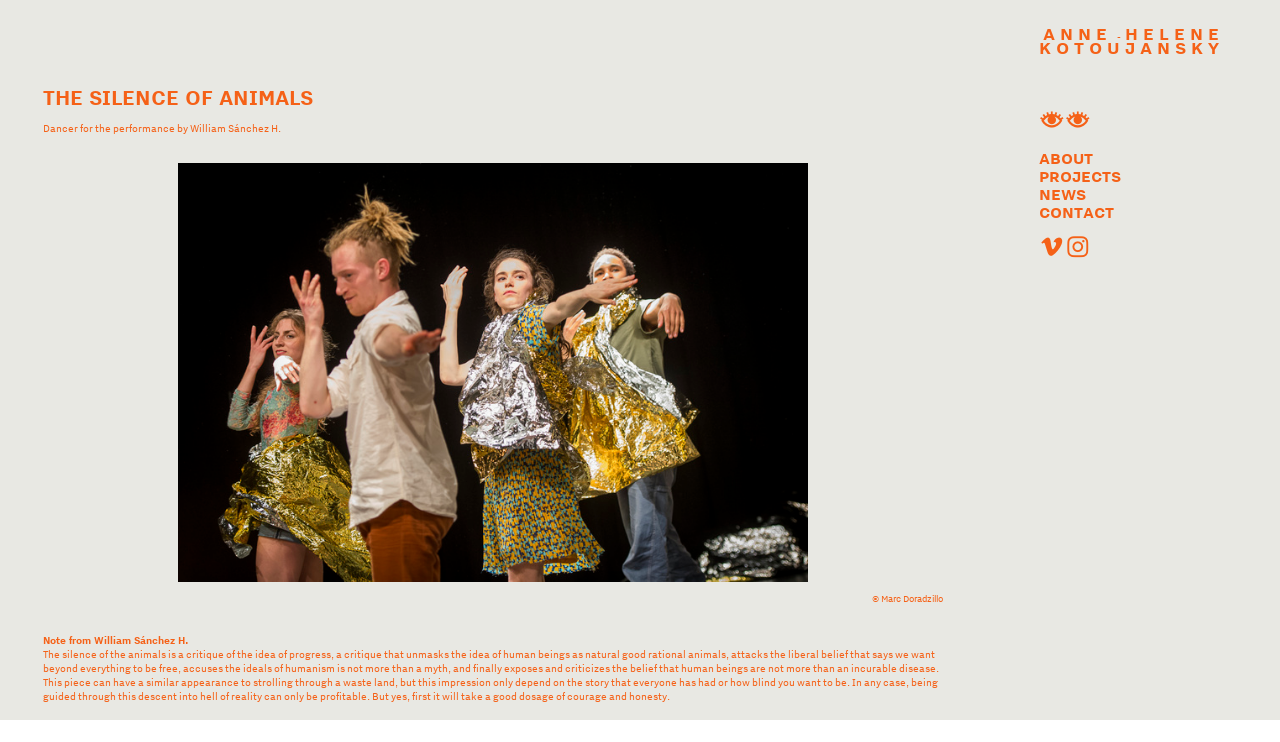

--- FILE ---
content_type: text/html; charset=UTF-8
request_url: https://annehelenekotou.com/The-Silence-of-Animals
body_size: 32695
content:
<!DOCTYPE html>
<!-- 

        Running on cargo.site

-->
<html lang="en" data-predefined-style="true" data-css-presets="true" data-css-preset data-typography-preset>
	<head>
<script>
				var __cargo_context__ = 'live';
				var __cargo_js_ver__ = 'c=3451682563';
				var __cargo_maint__ = false;
				
				
			</script>
					<meta http-equiv="X-UA-Compatible" content="IE=edge,chrome=1">
		<meta http-equiv="Content-Type" content="text/html; charset=utf-8">
		<meta name="viewport" content="initial-scale=1.0, maximum-scale=1.0, user-scalable=no">
		
			<meta name="robots" content="index,follow">
		<title>The Silence of Animals  — Anne-Hélène Kotoujansky</title>
		<meta name="description" content="THE SILENCE OF ANIMALS Dancer for the performance by William Sánchez H. © Marc Doradzillo Note from William Sánchez H. The silence of the animals...">
				<meta name="twitter:card" content="summary_large_image">
		<meta name="twitter:title" content="The Silence of Animals  — Anne-Hélène Kotoujansky">
		<meta name="twitter:description" content="THE SILENCE OF ANIMALS Dancer for the performance by William Sánchez H. © Marc Doradzillo Note from William Sánchez H. The silence of the animals...">
		<meta name="twitter:image" content="https://freight.cargo.site/w/1200/i/f8c494ec1f5cc05454dd320965fb7e144add4db198e0dc1d9978bda77379ec50/TanzTheaterFestivalFR-freieSzene_2367.jpg">
		<meta property="og:locale" content="en_US">
		<meta property="og:title" content="The Silence of Animals  — Anne-Hélène Kotoujansky">
		<meta property="og:description" content="THE SILENCE OF ANIMALS Dancer for the performance by William Sánchez H. © Marc Doradzillo Note from William Sánchez H. The silence of the animals...">
		<meta property="og:url" content="https://annehelenekotou.com/The-Silence-of-Animals">
		<meta property="og:image" content="https://freight.cargo.site/w/1200/i/f8c494ec1f5cc05454dd320965fb7e144add4db198e0dc1d9978bda77379ec50/TanzTheaterFestivalFR-freieSzene_2367.jpg">
		<meta property="og:type" content="website">

		<link rel="preconnect" href="https://static.cargo.site" crossorigin>
		<link rel="preconnect" href="https://freight.cargo.site" crossorigin>
				<link rel="preconnect" href="https://type.cargo.site" crossorigin>

		<!--<link rel="preload" href="https://static.cargo.site/assets/social/IconFont-Regular-0.9.3.woff2" as="font" type="font/woff" crossorigin>-->

		

		<link href="https://static.cargo.site/favicon/favicon.ico" rel="shortcut icon">
		<link href="https://annehelenekotou.com/rss" rel="alternate" type="application/rss+xml" title="Anne-Hélène Kotoujansky feed">

		<link href="https://annehelenekotou.com/stylesheet?c=3451682563&1698247390" id="member_stylesheet" rel="stylesheet" type="text/css" />
<style id="">@font-face{font-family:Icons;src:url(https://static.cargo.site/assets/social/IconFont-Regular-0.9.3.woff2);unicode-range:U+E000-E15C,U+F0000,U+FE0E}@font-face{font-family:Icons;src:url(https://static.cargo.site/assets/social/IconFont-Regular-0.9.3.woff2);font-weight:240;unicode-range:U+E000-E15C,U+F0000,U+FE0E}@font-face{font-family:Icons;src:url(https://static.cargo.site/assets/social/IconFont-Regular-0.9.3.woff2);unicode-range:U+E000-E15C,U+F0000,U+FE0E;font-weight:400}@font-face{font-family:Icons;src:url(https://static.cargo.site/assets/social/IconFont-Regular-0.9.3.woff2);unicode-range:U+E000-E15C,U+F0000,U+FE0E;font-weight:600}@font-face{font-family:Icons;src:url(https://static.cargo.site/assets/social/IconFont-Regular-0.9.3.woff2);unicode-range:U+E000-E15C,U+F0000,U+FE0E;font-weight:800}@font-face{font-family:Icons;src:url(https://static.cargo.site/assets/social/IconFont-Regular-0.9.3.woff2);unicode-range:U+E000-E15C,U+F0000,U+FE0E;font-style:italic}@font-face{font-family:Icons;src:url(https://static.cargo.site/assets/social/IconFont-Regular-0.9.3.woff2);unicode-range:U+E000-E15C,U+F0000,U+FE0E;font-weight:200;font-style:italic}@font-face{font-family:Icons;src:url(https://static.cargo.site/assets/social/IconFont-Regular-0.9.3.woff2);unicode-range:U+E000-E15C,U+F0000,U+FE0E;font-weight:400;font-style:italic}@font-face{font-family:Icons;src:url(https://static.cargo.site/assets/social/IconFont-Regular-0.9.3.woff2);unicode-range:U+E000-E15C,U+F0000,U+FE0E;font-weight:600;font-style:italic}@font-face{font-family:Icons;src:url(https://static.cargo.site/assets/social/IconFont-Regular-0.9.3.woff2);unicode-range:U+E000-E15C,U+F0000,U+FE0E;font-weight:800;font-style:italic}body.iconfont-loading,body.iconfont-loading *{color:transparent!important}body{-moz-osx-font-smoothing:grayscale;-webkit-font-smoothing:antialiased;-webkit-text-size-adjust:none}body.no-scroll{overflow:hidden}/*!
 * Content
 */.page{word-wrap:break-word}:focus{outline:0}.pointer-events-none{pointer-events:none}.pointer-events-auto{pointer-events:auto}.pointer-events-none .page_content .audio-player,.pointer-events-none .page_content .shop_product,.pointer-events-none .page_content a,.pointer-events-none .page_content audio,.pointer-events-none .page_content button,.pointer-events-none .page_content details,.pointer-events-none .page_content iframe,.pointer-events-none .page_content img,.pointer-events-none .page_content input,.pointer-events-none .page_content video{pointer-events:auto}.pointer-events-none .page_content *>a,.pointer-events-none .page_content>a{position:relative}s *{text-transform:inherit}#toolset{position:fixed;bottom:10px;right:10px;z-index:8}.mobile #toolset,.template_site_inframe #toolset{display:none}#toolset a{display:block;height:24px;width:24px;margin:0;padding:0;text-decoration:none;background:rgba(0,0,0,.2)}#toolset a:hover{background:rgba(0,0,0,.8)}[data-adminview] #toolset a,[data-adminview] #toolset_admin a{background:rgba(0,0,0,.04);pointer-events:none;cursor:default}#toolset_admin a:active{background:rgba(0,0,0,.7)}#toolset_admin a svg>*{transform:scale(1.1) translate(0,-.5px);transform-origin:50% 50%}#toolset_admin a svg{pointer-events:none;width:100%!important;height:auto!important}#following-container{overflow:auto;-webkit-overflow-scrolling:touch}#following-container iframe{height:100%;width:100%;position:absolute;top:0;left:0;right:0;bottom:0}:root{--following-width:-400px;--following-animation-duration:450ms}@keyframes following-open{0%{transform:translateX(0)}100%{transform:translateX(var(--following-width))}}@keyframes following-open-inverse{0%{transform:translateX(0)}100%{transform:translateX(calc(-1 * var(--following-width)))}}@keyframes following-close{0%{transform:translateX(var(--following-width))}100%{transform:translateX(0)}}@keyframes following-close-inverse{0%{transform:translateX(calc(-1 * var(--following-width)))}100%{transform:translateX(0)}}body.animate-left{animation:following-open var(--following-animation-duration);animation-fill-mode:both;animation-timing-function:cubic-bezier(.24,1,.29,1)}#following-container.animate-left{animation:following-close-inverse var(--following-animation-duration);animation-fill-mode:both;animation-timing-function:cubic-bezier(.24,1,.29,1)}#following-container.animate-left #following-frame{animation:following-close var(--following-animation-duration);animation-fill-mode:both;animation-timing-function:cubic-bezier(.24,1,.29,1)}body.animate-right{animation:following-close var(--following-animation-duration);animation-fill-mode:both;animation-timing-function:cubic-bezier(.24,1,.29,1)}#following-container.animate-right{animation:following-open-inverse var(--following-animation-duration);animation-fill-mode:both;animation-timing-function:cubic-bezier(.24,1,.29,1)}#following-container.animate-right #following-frame{animation:following-open var(--following-animation-duration);animation-fill-mode:both;animation-timing-function:cubic-bezier(.24,1,.29,1)}.slick-slider{position:relative;display:block;-moz-box-sizing:border-box;box-sizing:border-box;-webkit-user-select:none;-moz-user-select:none;-ms-user-select:none;user-select:none;-webkit-touch-callout:none;-khtml-user-select:none;-ms-touch-action:pan-y;touch-action:pan-y;-webkit-tap-highlight-color:transparent}.slick-list{position:relative;display:block;overflow:hidden;margin:0;padding:0}.slick-list:focus{outline:0}.slick-list.dragging{cursor:pointer;cursor:hand}.slick-slider .slick-list,.slick-slider .slick-track{transform:translate3d(0,0,0);will-change:transform}.slick-track{position:relative;top:0;left:0;display:block}.slick-track:after,.slick-track:before{display:table;content:'';width:1px;height:1px;margin-top:-1px;margin-left:-1px}.slick-track:after{clear:both}.slick-loading .slick-track{visibility:hidden}.slick-slide{display:none;float:left;height:100%;min-height:1px}[dir=rtl] .slick-slide{float:right}.content .slick-slide img{display:inline-block}.content .slick-slide img:not(.image-zoom){cursor:pointer}.content .scrub .slick-list,.content .scrub .slick-slide img:not(.image-zoom){cursor:ew-resize}body.slideshow-scrub-dragging *{cursor:ew-resize!important}.content .slick-slide img:not([src]),.content .slick-slide img[src='']{width:100%;height:auto}.slick-slide.slick-loading img{display:none}.slick-slide.dragging img{pointer-events:none}.slick-initialized .slick-slide{display:block}.slick-loading .slick-slide{visibility:hidden}.slick-vertical .slick-slide{display:block;height:auto;border:1px solid transparent}.slick-arrow.slick-hidden{display:none}.slick-arrow{position:absolute;z-index:9;width:0;top:0;height:100%;cursor:pointer;will-change:opacity;-webkit-transition:opacity 333ms cubic-bezier(.4,0,.22,1);transition:opacity 333ms cubic-bezier(.4,0,.22,1)}.slick-arrow.hidden{opacity:0}.slick-arrow svg{position:absolute;width:36px;height:36px;top:0;left:0;right:0;bottom:0;margin:auto;transform:translate(.25px,.25px)}.slick-arrow svg.right-arrow{transform:translate(.25px,.25px) scaleX(-1)}.slick-arrow svg:active{opacity:.75}.slick-arrow svg .arrow-shape{fill:none!important;stroke:#fff;stroke-linecap:square}.slick-arrow svg .arrow-outline{fill:none!important;stroke-width:2.5px;stroke:rgba(0,0,0,.6);stroke-linecap:square}.slick-arrow.slick-next{right:0;text-align:right}.slick-next svg,.wallpaper-navigation .slick-next svg{margin-right:10px}.mobile .slick-next svg{margin-right:10px}.slick-arrow.slick-prev{text-align:left}.slick-prev svg,.wallpaper-navigation .slick-prev svg{margin-left:10px}.mobile .slick-prev svg{margin-left:10px}.loading_animation{display:none;vertical-align:middle;z-index:15;line-height:0;pointer-events:none;border-radius:100%}.loading_animation.hidden{display:none}.loading_animation.pulsing{opacity:0;display:inline-block;animation-delay:.1s;-webkit-animation-delay:.1s;-moz-animation-delay:.1s;animation-duration:12s;animation-iteration-count:infinite;animation:fade-pulse-in .5s ease-in-out;-moz-animation:fade-pulse-in .5s ease-in-out;-webkit-animation:fade-pulse-in .5s ease-in-out;-webkit-animation-fill-mode:forwards;-moz-animation-fill-mode:forwards;animation-fill-mode:forwards}.loading_animation.pulsing.no-delay{animation-delay:0s;-webkit-animation-delay:0s;-moz-animation-delay:0s}.loading_animation div{border-radius:100%}.loading_animation div svg{max-width:100%;height:auto}.loading_animation div,.loading_animation div svg{width:20px;height:20px}.loading_animation.full-width svg{width:100%;height:auto}.loading_animation.full-width.big svg{width:100px;height:100px}.loading_animation div svg>*{fill:#ccc}.loading_animation div{-webkit-animation:spin-loading 12s ease-out;-webkit-animation-iteration-count:infinite;-moz-animation:spin-loading 12s ease-out;-moz-animation-iteration-count:infinite;animation:spin-loading 12s ease-out;animation-iteration-count:infinite}.loading_animation.hidden{display:none}[data-backdrop] .loading_animation{position:absolute;top:15px;left:15px;z-index:99}.loading_animation.position-absolute.middle{top:calc(50% - 10px);left:calc(50% - 10px)}.loading_animation.position-absolute.topleft{top:0;left:0}.loading_animation.position-absolute.middleright{top:calc(50% - 10px);right:1rem}.loading_animation.position-absolute.middleleft{top:calc(50% - 10px);left:1rem}.loading_animation.gray div svg>*{fill:#999}.loading_animation.gray-dark div svg>*{fill:#666}.loading_animation.gray-darker div svg>*{fill:#555}.loading_animation.gray-light div svg>*{fill:#ccc}.loading_animation.white div svg>*{fill:rgba(255,255,255,.85)}.loading_animation.blue div svg>*{fill:#698fff}.loading_animation.inline{display:inline-block;margin-bottom:.5ex}.loading_animation.inline.left{margin-right:.5ex}@-webkit-keyframes fade-pulse-in{0%{opacity:0}50%{opacity:.5}100%{opacity:1}}@-moz-keyframes fade-pulse-in{0%{opacity:0}50%{opacity:.5}100%{opacity:1}}@keyframes fade-pulse-in{0%{opacity:0}50%{opacity:.5}100%{opacity:1}}@-webkit-keyframes pulsate{0%{opacity:1}50%{opacity:0}100%{opacity:1}}@-moz-keyframes pulsate{0%{opacity:1}50%{opacity:0}100%{opacity:1}}@keyframes pulsate{0%{opacity:1}50%{opacity:0}100%{opacity:1}}@-webkit-keyframes spin-loading{0%{transform:rotate(0)}9%{transform:rotate(1050deg)}18%{transform:rotate(-1090deg)}20%{transform:rotate(-1080deg)}23%{transform:rotate(-1080deg)}28%{transform:rotate(-1095deg)}29%{transform:rotate(-1065deg)}34%{transform:rotate(-1080deg)}35%{transform:rotate(-1050deg)}40%{transform:rotate(-1065deg)}41%{transform:rotate(-1035deg)}44%{transform:rotate(-1035deg)}47%{transform:rotate(-2160deg)}50%{transform:rotate(-2160deg)}56%{transform:rotate(45deg)}60%{transform:rotate(45deg)}80%{transform:rotate(6120deg)}100%{transform:rotate(0)}}@keyframes spin-loading{0%{transform:rotate(0)}9%{transform:rotate(1050deg)}18%{transform:rotate(-1090deg)}20%{transform:rotate(-1080deg)}23%{transform:rotate(-1080deg)}28%{transform:rotate(-1095deg)}29%{transform:rotate(-1065deg)}34%{transform:rotate(-1080deg)}35%{transform:rotate(-1050deg)}40%{transform:rotate(-1065deg)}41%{transform:rotate(-1035deg)}44%{transform:rotate(-1035deg)}47%{transform:rotate(-2160deg)}50%{transform:rotate(-2160deg)}56%{transform:rotate(45deg)}60%{transform:rotate(45deg)}80%{transform:rotate(6120deg)}100%{transform:rotate(0)}}[grid-row]{align-items:flex-start;box-sizing:border-box;display:-webkit-box;display:-webkit-flex;display:-ms-flexbox;display:flex;-webkit-flex-wrap:wrap;-ms-flex-wrap:wrap;flex-wrap:wrap}[grid-col]{box-sizing:border-box}[grid-row] [grid-col].empty:after{content:"\0000A0";cursor:text}body.mobile[data-adminview=content-editproject] [grid-row] [grid-col].empty:after{display:none}[grid-col=auto]{-webkit-box-flex:1;-webkit-flex:1;-ms-flex:1;flex:1}[grid-col=x12]{width:100%}[grid-col=x11]{width:50%}[grid-col=x10]{width:33.33%}[grid-col=x9]{width:25%}[grid-col=x8]{width:20%}[grid-col=x7]{width:16.666666667%}[grid-col=x6]{width:14.285714286%}[grid-col=x5]{width:12.5%}[grid-col=x4]{width:11.111111111%}[grid-col=x3]{width:10%}[grid-col=x2]{width:9.090909091%}[grid-col=x1]{width:8.333333333%}[grid-col="1"]{width:8.33333%}[grid-col="2"]{width:16.66667%}[grid-col="3"]{width:25%}[grid-col="4"]{width:33.33333%}[grid-col="5"]{width:41.66667%}[grid-col="6"]{width:50%}[grid-col="7"]{width:58.33333%}[grid-col="8"]{width:66.66667%}[grid-col="9"]{width:75%}[grid-col="10"]{width:83.33333%}[grid-col="11"]{width:91.66667%}[grid-col="12"]{width:100%}body.mobile [grid-responsive] [grid-col]{width:100%;-webkit-box-flex:none;-webkit-flex:none;-ms-flex:none;flex:none}[data-ce-host=true][contenteditable=true] [grid-pad]{pointer-events:none}[data-ce-host=true][contenteditable=true] [grid-pad]>*{pointer-events:auto}[grid-pad="0"]{padding:0}[grid-pad="0.25"]{padding:.125rem}[grid-pad="0.5"]{padding:.25rem}[grid-pad="0.75"]{padding:.375rem}[grid-pad="1"]{padding:.5rem}[grid-pad="1.25"]{padding:.625rem}[grid-pad="1.5"]{padding:.75rem}[grid-pad="1.75"]{padding:.875rem}[grid-pad="2"]{padding:1rem}[grid-pad="2.5"]{padding:1.25rem}[grid-pad="3"]{padding:1.5rem}[grid-pad="3.5"]{padding:1.75rem}[grid-pad="4"]{padding:2rem}[grid-pad="5"]{padding:2.5rem}[grid-pad="6"]{padding:3rem}[grid-pad="7"]{padding:3.5rem}[grid-pad="8"]{padding:4rem}[grid-pad="9"]{padding:4.5rem}[grid-pad="10"]{padding:5rem}[grid-gutter="0"]{margin:0}[grid-gutter="0.5"]{margin:-.25rem}[grid-gutter="1"]{margin:-.5rem}[grid-gutter="1.5"]{margin:-.75rem}[grid-gutter="2"]{margin:-1rem}[grid-gutter="2.5"]{margin:-1.25rem}[grid-gutter="3"]{margin:-1.5rem}[grid-gutter="3.5"]{margin:-1.75rem}[grid-gutter="4"]{margin:-2rem}[grid-gutter="5"]{margin:-2.5rem}[grid-gutter="6"]{margin:-3rem}[grid-gutter="7"]{margin:-3.5rem}[grid-gutter="8"]{margin:-4rem}[grid-gutter="10"]{margin:-5rem}[grid-gutter="12"]{margin:-6rem}[grid-gutter="14"]{margin:-7rem}[grid-gutter="16"]{margin:-8rem}[grid-gutter="18"]{margin:-9rem}[grid-gutter="20"]{margin:-10rem}small{max-width:100%;text-decoration:inherit}img:not([src]),img[src='']{outline:1px solid rgba(177,177,177,.4);outline-offset:-1px;content:url([data-uri])}img.image-zoom{cursor:-webkit-zoom-in;cursor:-moz-zoom-in;cursor:zoom-in}#imprimatur{color:#333;font-size:10px;font-family:-apple-system,BlinkMacSystemFont,"Segoe UI",Roboto,Oxygen,Ubuntu,Cantarell,"Open Sans","Helvetica Neue",sans-serif,"Sans Serif",Icons;/*!System*/position:fixed;opacity:.3;right:-28px;bottom:160px;transform:rotate(270deg);-ms-transform:rotate(270deg);-webkit-transform:rotate(270deg);z-index:8;text-transform:uppercase;color:#999;opacity:.5;padding-bottom:2px;text-decoration:none}.mobile #imprimatur{display:none}bodycopy cargo-link a{font-family:-apple-system,BlinkMacSystemFont,"Segoe UI",Roboto,Oxygen,Ubuntu,Cantarell,"Open Sans","Helvetica Neue",sans-serif,"Sans Serif",Icons;/*!System*/font-size:12px;font-style:normal;font-weight:400;transform:rotate(270deg);text-decoration:none;position:fixed!important;right:-27px;bottom:100px;text-decoration:none;letter-spacing:normal;background:0 0;border:0;border-bottom:0;outline:0}/*! PhotoSwipe Default UI CSS by Dmitry Semenov | photoswipe.com | MIT license */.pswp--has_mouse .pswp__button--arrow--left,.pswp--has_mouse .pswp__button--arrow--right,.pswp__ui{visibility:visible}.pswp--minimal--dark .pswp__top-bar,.pswp__button{background:0 0}.pswp,.pswp__bg,.pswp__container,.pswp__img--placeholder,.pswp__zoom-wrap,.quick-view-navigation{-webkit-backface-visibility:hidden}.pswp__button{cursor:pointer;opacity:1;-webkit-appearance:none;transition:opacity .2s;-webkit-box-shadow:none;box-shadow:none}.pswp__button-close>svg{top:10px;right:10px;margin-left:auto}.pswp--touch .quick-view-navigation{display:none}.pswp__ui{-webkit-font-smoothing:auto;opacity:1;z-index:1550}.quick-view-navigation{will-change:opacity;-webkit-transition:opacity 333ms cubic-bezier(.4,0,.22,1);transition:opacity 333ms cubic-bezier(.4,0,.22,1)}.quick-view-navigation .pswp__group .pswp__button{pointer-events:auto}.pswp__button>svg{position:absolute;width:36px;height:36px}.quick-view-navigation .pswp__group:active svg{opacity:.75}.pswp__button svg .shape-shape{fill:#fff}.pswp__button svg .shape-outline{fill:#000}.pswp__button-prev>svg{top:0;bottom:0;left:10px;margin:auto}.pswp__button-next>svg{top:0;bottom:0;right:10px;margin:auto}.quick-view-navigation .pswp__group .pswp__button-prev{position:absolute;left:0;top:0;width:0;height:100%}.quick-view-navigation .pswp__group .pswp__button-next{position:absolute;right:0;top:0;width:0;height:100%}.quick-view-navigation .close-button,.quick-view-navigation .left-arrow,.quick-view-navigation .right-arrow{transform:translate(.25px,.25px)}.quick-view-navigation .right-arrow{transform:translate(.25px,.25px) scaleX(-1)}.pswp__button svg .shape-outline{fill:transparent!important;stroke:#000;stroke-width:2.5px;stroke-linecap:square}.pswp__button svg .shape-shape{fill:transparent!important;stroke:#fff;stroke-width:1.5px;stroke-linecap:square}.pswp__bg,.pswp__scroll-wrap,.pswp__zoom-wrap{width:100%;position:absolute}.quick-view-navigation .pswp__group .pswp__button-close{margin:0}.pswp__container,.pswp__item,.pswp__zoom-wrap{right:0;bottom:0;top:0;position:absolute;left:0}.pswp__ui--hidden .pswp__button{opacity:.001}.pswp__ui--hidden .pswp__button,.pswp__ui--hidden .pswp__button *{pointer-events:none}.pswp .pswp__ui.pswp__ui--displaynone{display:none}.pswp__element--disabled{display:none!important}/*! PhotoSwipe main CSS by Dmitry Semenov | photoswipe.com | MIT license */.pswp{position:fixed;display:none;height:100%;width:100%;top:0;left:0;right:0;bottom:0;margin:auto;-ms-touch-action:none;touch-action:none;z-index:9999999;-webkit-text-size-adjust:100%;line-height:initial;letter-spacing:initial;outline:0}.pswp img{max-width:none}.pswp--zoom-disabled .pswp__img{cursor:default!important}.pswp--animate_opacity{opacity:.001;will-change:opacity;-webkit-transition:opacity 333ms cubic-bezier(.4,0,.22,1);transition:opacity 333ms cubic-bezier(.4,0,.22,1)}.pswp--open{display:block}.pswp--zoom-allowed .pswp__img{cursor:-webkit-zoom-in;cursor:-moz-zoom-in;cursor:zoom-in}.pswp--zoomed-in .pswp__img{cursor:-webkit-grab;cursor:-moz-grab;cursor:grab}.pswp--dragging .pswp__img{cursor:-webkit-grabbing;cursor:-moz-grabbing;cursor:grabbing}.pswp__bg{left:0;top:0;height:100%;opacity:0;transform:translateZ(0);will-change:opacity}.pswp__scroll-wrap{left:0;top:0;height:100%}.pswp__container,.pswp__zoom-wrap{-ms-touch-action:none;touch-action:none}.pswp__container,.pswp__img{-webkit-user-select:none;-moz-user-select:none;-ms-user-select:none;user-select:none;-webkit-tap-highlight-color:transparent;-webkit-touch-callout:none}.pswp__zoom-wrap{-webkit-transform-origin:left top;-ms-transform-origin:left top;transform-origin:left top;-webkit-transition:-webkit-transform 222ms cubic-bezier(.4,0,.22,1);transition:transform 222ms cubic-bezier(.4,0,.22,1)}.pswp__bg{-webkit-transition:opacity 222ms cubic-bezier(.4,0,.22,1);transition:opacity 222ms cubic-bezier(.4,0,.22,1)}.pswp--animated-in .pswp__bg,.pswp--animated-in .pswp__zoom-wrap{-webkit-transition:none;transition:none}.pswp--hide-overflow .pswp__scroll-wrap,.pswp--hide-overflow.pswp{overflow:hidden}.pswp__img{position:absolute;width:auto;height:auto;top:0;left:0}.pswp__img--placeholder--blank{background:#222}.pswp--ie .pswp__img{width:100%!important;height:auto!important;left:0;top:0}.pswp__ui--idle{opacity:0}.pswp__error-msg{position:absolute;left:0;top:50%;width:100%;text-align:center;font-size:14px;line-height:16px;margin-top:-8px;color:#ccc}.pswp__error-msg a{color:#ccc;text-decoration:underline}.pswp__error-msg{font-family:-apple-system,BlinkMacSystemFont,"Segoe UI",Roboto,Oxygen,Ubuntu,Cantarell,"Open Sans","Helvetica Neue",sans-serif}.quick-view.mouse-down .iframe-item{pointer-events:none!important}.quick-view-caption-positioner{pointer-events:none;width:100%;height:100%}.quick-view-caption-wrapper{margin:auto;position:absolute;bottom:0;left:0;right:0}.quick-view-horizontal-align-left .quick-view-caption-wrapper{margin-left:0}.quick-view-horizontal-align-right .quick-view-caption-wrapper{margin-right:0}[data-quick-view-caption]{transition:.1s opacity ease-in-out;position:absolute;bottom:0;left:0;right:0}.quick-view-horizontal-align-left [data-quick-view-caption]{text-align:left}.quick-view-horizontal-align-right [data-quick-view-caption]{text-align:right}.quick-view-caption{transition:.1s opacity ease-in-out}.quick-view-caption>*{display:inline-block}.quick-view-caption *{pointer-events:auto}.quick-view-caption.hidden{opacity:0}.shop_product .dropdown_wrapper{flex:0 0 100%;position:relative}.shop_product select{appearance:none;-moz-appearance:none;-webkit-appearance:none;outline:0;-webkit-font-smoothing:antialiased;-moz-osx-font-smoothing:grayscale;cursor:pointer;border-radius:0;white-space:nowrap;overflow:hidden!important;text-overflow:ellipsis}.shop_product select.dropdown::-ms-expand{display:none}.shop_product a{cursor:pointer;border-bottom:none;text-decoration:none}.shop_product a.out-of-stock{pointer-events:none}body.audio-player-dragging *{cursor:ew-resize!important}.audio-player{display:inline-flex;flex:1 0 calc(100% - 2px);width:calc(100% - 2px)}.audio-player .button{height:100%;flex:0 0 3.3rem;display:flex}.audio-player .separator{left:3.3rem;height:100%}.audio-player .buffer{width:0%;height:100%;transition:left .3s linear,width .3s linear}.audio-player.seeking .buffer{transition:left 0s,width 0s}.audio-player.seeking{user-select:none;-webkit-user-select:none;cursor:ew-resize}.audio-player.seeking *{user-select:none;-webkit-user-select:none;cursor:ew-resize}.audio-player .bar{overflow:hidden;display:flex;justify-content:space-between;align-content:center;flex-grow:1}.audio-player .progress{width:0%;height:100%;transition:width .3s linear}.audio-player.seeking .progress{transition:width 0s}.audio-player .pause,.audio-player .play{cursor:pointer;height:100%}.audio-player .note-icon{margin:auto 0;order:2;flex:0 1 auto}.audio-player .title{white-space:nowrap;overflow:hidden;text-overflow:ellipsis;pointer-events:none;user-select:none;padding:.5rem 0 .5rem 1rem;margin:auto auto auto 0;flex:0 3 auto;min-width:0;width:100%}.audio-player .total-time{flex:0 1 auto;margin:auto 0}.audio-player .current-time,.audio-player .play-text{flex:0 1 auto;margin:auto 0}.audio-player .stream-anim{user-select:none;margin:auto auto auto 0}.audio-player .stream-anim span{display:inline-block}.audio-player .buffer,.audio-player .current-time,.audio-player .note-svg,.audio-player .play-text,.audio-player .separator,.audio-player .total-time{user-select:none;pointer-events:none}.audio-player .buffer,.audio-player .play-text,.audio-player .progress{position:absolute}.audio-player,.audio-player .bar,.audio-player .button,.audio-player .current-time,.audio-player .note-icon,.audio-player .pause,.audio-player .play,.audio-player .total-time{position:relative}body.mobile .audio-player,body.mobile .audio-player *{-webkit-touch-callout:none}#standalone-admin-frame{border:0;width:400px;position:absolute;right:0;top:0;height:100vh;z-index:99}body[standalone-admin=true] #standalone-admin-frame{transform:translate(0,0)}body[standalone-admin=true] .main_container{width:calc(100% - 400px)}body[standalone-admin=false] #standalone-admin-frame{transform:translate(100%,0)}body[standalone-admin=false] .main_container{width:100%}.toggle_standaloneAdmin{position:fixed;top:0;right:400px;height:40px;width:40px;z-index:999;cursor:pointer;background-color:rgba(0,0,0,.4)}.toggle_standaloneAdmin:active{opacity:.7}body[standalone-admin=false] .toggle_standaloneAdmin{right:0}.toggle_standaloneAdmin *{color:#fff;fill:#fff}.toggle_standaloneAdmin svg{padding:6px;width:100%;height:100%;opacity:.85}body[standalone-admin=false] .toggle_standaloneAdmin #close,body[standalone-admin=true] .toggle_standaloneAdmin #backdropsettings{display:none}.toggle_standaloneAdmin>div{width:100%;height:100%}#admin_toggle_button{position:fixed;top:50%;transform:translate(0,-50%);right:400px;height:36px;width:12px;z-index:999;cursor:pointer;background-color:rgba(0,0,0,.09);padding-left:2px;margin-right:5px}#admin_toggle_button .bar{content:'';background:rgba(0,0,0,.09);position:fixed;width:5px;bottom:0;top:0;z-index:10}#admin_toggle_button:active{background:rgba(0,0,0,.065)}#admin_toggle_button *{color:#fff;fill:#fff}#admin_toggle_button svg{padding:0;width:16px;height:36px;margin-left:1px;opacity:1}#admin_toggle_button svg *{fill:#fff;opacity:1}#admin_toggle_button[data-state=closed] .toggle_admin_close{display:none}#admin_toggle_button[data-state=closed],#admin_toggle_button[data-state=closed] .toggle_admin_open{width:20px;cursor:pointer;margin:0}#admin_toggle_button[data-state=closed] svg{margin-left:2px}#admin_toggle_button[data-state=open] .toggle_admin_open{display:none}select,select *{text-rendering:auto!important}b b{font-weight:inherit}*{-webkit-box-sizing:border-box;-moz-box-sizing:border-box;box-sizing:border-box}customhtml>*{position:relative;z-index:10}body,html{min-height:100vh;margin:0;padding:0}html{touch-action:manipulation;position:relative;background-color:#fff}.main_container{min-height:100vh;width:100%;overflow:hidden}.container{display:-webkit-box;display:-webkit-flex;display:-moz-box;display:-ms-flexbox;display:flex;-webkit-flex-wrap:wrap;-moz-flex-wrap:wrap;-ms-flex-wrap:wrap;flex-wrap:wrap;max-width:100%;width:100%;overflow:visible}.container{align-items:flex-start;-webkit-align-items:flex-start}.page{z-index:2}.page ul li>text-limit{display:block}.content,.content_container,.pinned{-webkit-flex:1 0 auto;-moz-flex:1 0 auto;-ms-flex:1 0 auto;flex:1 0 auto;max-width:100%}.content_container{width:100%}.content_container.full_height{min-height:100vh}.page_background{position:absolute;top:0;left:0;width:100%;height:100%}.page_container{position:relative;overflow:visible;width:100%}.backdrop{position:absolute;top:0;z-index:1;width:100%;height:100%;max-height:100vh}.backdrop>div{position:absolute;top:0;left:0;width:100%;height:100%;-webkit-backface-visibility:hidden;backface-visibility:hidden;transform:translate3d(0,0,0);contain:strict}[data-backdrop].backdrop>div[data-overflowing]{max-height:100vh;position:absolute;top:0;left:0}body.mobile [split-responsive]{display:flex;flex-direction:column}body.mobile [split-responsive] .container{width:100%;order:2}body.mobile [split-responsive] .backdrop{position:relative;height:50vh;width:100%;order:1}body.mobile [split-responsive] [data-auxiliary].backdrop{position:absolute;height:50vh;width:100%;order:1}.page{position:relative;z-index:2}img[data-align=left]{float:left}img[data-align=right]{float:right}[data-rotation]{transform-origin:center center}.content .page_content:not([contenteditable=true]) [data-draggable]{pointer-events:auto!important;backface-visibility:hidden}.preserve-3d{-moz-transform-style:preserve-3d;transform-style:preserve-3d}.content .page_content:not([contenteditable=true]) [data-draggable] iframe{pointer-events:none!important}.dragging-active iframe{pointer-events:none!important}.content .page_content:not([contenteditable=true]) [data-draggable]:active{opacity:1}.content .scroll-transition-fade{transition:transform 1s ease-in-out,opacity .8s ease-in-out}.content .scroll-transition-fade.below-viewport{opacity:0;transform:translateY(40px)}.mobile.full_width .page_container:not([split-layout]) .container_width{width:100%}[data-view=pinned_bottom] .bottom_pin_invisibility{visibility:hidden}.pinned{position:relative;width:100%}.pinned .page_container.accommodate:not(.fixed):not(.overlay){z-index:2}.pinned .page_container.overlay{position:absolute;z-index:4}.pinned .page_container.overlay.fixed{position:fixed}.pinned .page_container.overlay.fixed .page{max-height:100vh;-webkit-overflow-scrolling:touch}.pinned .page_container.overlay.fixed .page.allow-scroll{overflow-y:auto;overflow-x:hidden}.pinned .page_container.overlay.fixed .page.allow-scroll{align-items:flex-start;-webkit-align-items:flex-start}.pinned .page_container .page.allow-scroll::-webkit-scrollbar{width:0;background:0 0;display:none}.pinned.pinned_top .page_container.overlay{left:0;top:0}.pinned.pinned_bottom .page_container.overlay{left:0;bottom:0}div[data-container=set]:empty{margin-top:1px}.thumbnails{position:relative;z-index:1}[thumbnails=grid]{align-items:baseline}[thumbnails=justify] .thumbnail{box-sizing:content-box}[thumbnails][data-padding-zero] .thumbnail{margin-bottom:-1px}[thumbnails=montessori] .thumbnail{pointer-events:auto;position:absolute}[thumbnails] .thumbnail>a{display:block;text-decoration:none}[thumbnails=montessori]{height:0}[thumbnails][data-resizing],[thumbnails][data-resizing] *{cursor:nwse-resize}[thumbnails] .thumbnail .resize-handle{cursor:nwse-resize;width:26px;height:26px;padding:5px;position:absolute;opacity:.75;right:-1px;bottom:-1px;z-index:100}[thumbnails][data-resizing] .resize-handle{display:none}[thumbnails] .thumbnail .resize-handle svg{position:absolute;top:0;left:0}[thumbnails] .thumbnail .resize-handle:hover{opacity:1}[data-can-move].thumbnail .resize-handle svg .resize_path_outline{fill:#fff}[data-can-move].thumbnail .resize-handle svg .resize_path{fill:#000}[thumbnails=montessori] .thumbnail_sizer{height:0;width:100%;position:relative;padding-bottom:100%;pointer-events:none}[thumbnails] .thumbnail img{display:block;min-height:3px;margin-bottom:0}[thumbnails] .thumbnail img:not([src]),img[src=""]{margin:0!important;width:100%;min-height:3px;height:100%!important;position:absolute}[aspect-ratio="1x1"].thumb_image{height:0;padding-bottom:100%;overflow:hidden}[aspect-ratio="4x3"].thumb_image{height:0;padding-bottom:75%;overflow:hidden}[aspect-ratio="16x9"].thumb_image{height:0;padding-bottom:56.25%;overflow:hidden}[thumbnails] .thumb_image{width:100%;position:relative}[thumbnails][thumbnail-vertical-align=top]{align-items:flex-start}[thumbnails][thumbnail-vertical-align=middle]{align-items:center}[thumbnails][thumbnail-vertical-align=bottom]{align-items:baseline}[thumbnails][thumbnail-horizontal-align=left]{justify-content:flex-start}[thumbnails][thumbnail-horizontal-align=middle]{justify-content:center}[thumbnails][thumbnail-horizontal-align=right]{justify-content:flex-end}.thumb_image.default_image>svg{position:absolute;top:0;left:0;bottom:0;right:0;width:100%;height:100%}.thumb_image.default_image{outline:1px solid #ccc;outline-offset:-1px;position:relative}.mobile.full_width [data-view=Thumbnail] .thumbnails_width{width:100%}.content [data-draggable] a:active,.content [data-draggable] img:active{opacity:initial}.content .draggable-dragging{opacity:initial}[data-draggable].draggable_visible{visibility:visible}[data-draggable].draggable_hidden{visibility:hidden}.gallery_card [data-draggable],.marquee [data-draggable]{visibility:inherit}[data-draggable]{visibility:visible;background-color:rgba(0,0,0,.003)}#site_menu_panel_container .image-gallery:not(.initialized){height:0;padding-bottom:100%;min-height:initial}.image-gallery:not(.initialized){min-height:100vh;visibility:hidden;width:100%}.image-gallery .gallery_card img{display:block;width:100%;height:auto}.image-gallery .gallery_card{transform-origin:center}.image-gallery .gallery_card.dragging{opacity:.1;transform:initial!important}.image-gallery:not([image-gallery=slideshow]) .gallery_card iframe:only-child,.image-gallery:not([image-gallery=slideshow]) .gallery_card video:only-child{width:100%;height:100%;top:0;left:0;position:absolute}.image-gallery[image-gallery=slideshow] .gallery_card video[muted][autoplay]:not([controls]),.image-gallery[image-gallery=slideshow] .gallery_card video[muted][data-autoplay]:not([controls]){pointer-events:none}.image-gallery [image-gallery-pad="0"] video:only-child{object-fit:cover;height:calc(100% + 1px)}div.image-gallery>a,div.image-gallery>iframe,div.image-gallery>img,div.image-gallery>video{display:none}[image-gallery-row]{align-items:flex-start;box-sizing:border-box;display:-webkit-box;display:-webkit-flex;display:-ms-flexbox;display:flex;-webkit-flex-wrap:wrap;-ms-flex-wrap:wrap;flex-wrap:wrap}.image-gallery .gallery_card_image{width:100%;position:relative}[data-predefined-style=true] .image-gallery a.gallery_card{display:block;border:none}[image-gallery-col]{box-sizing:border-box}[image-gallery-col=x12]{width:100%}[image-gallery-col=x11]{width:50%}[image-gallery-col=x10]{width:33.33%}[image-gallery-col=x9]{width:25%}[image-gallery-col=x8]{width:20%}[image-gallery-col=x7]{width:16.666666667%}[image-gallery-col=x6]{width:14.285714286%}[image-gallery-col=x5]{width:12.5%}[image-gallery-col=x4]{width:11.111111111%}[image-gallery-col=x3]{width:10%}[image-gallery-col=x2]{width:9.090909091%}[image-gallery-col=x1]{width:8.333333333%}.content .page_content [image-gallery-pad].image-gallery{pointer-events:none}.content .page_content [image-gallery-pad].image-gallery .gallery_card_image>*,.content .page_content [image-gallery-pad].image-gallery .gallery_image_caption{pointer-events:auto}.content .page_content [image-gallery-pad="0"]{padding:0}.content .page_content [image-gallery-pad="0.25"]{padding:.125rem}.content .page_content [image-gallery-pad="0.5"]{padding:.25rem}.content .page_content [image-gallery-pad="0.75"]{padding:.375rem}.content .page_content [image-gallery-pad="1"]{padding:.5rem}.content .page_content [image-gallery-pad="1.25"]{padding:.625rem}.content .page_content [image-gallery-pad="1.5"]{padding:.75rem}.content .page_content [image-gallery-pad="1.75"]{padding:.875rem}.content .page_content [image-gallery-pad="2"]{padding:1rem}.content .page_content [image-gallery-pad="2.5"]{padding:1.25rem}.content .page_content [image-gallery-pad="3"]{padding:1.5rem}.content .page_content [image-gallery-pad="3.5"]{padding:1.75rem}.content .page_content [image-gallery-pad="4"]{padding:2rem}.content .page_content [image-gallery-pad="5"]{padding:2.5rem}.content .page_content [image-gallery-pad="6"]{padding:3rem}.content .page_content [image-gallery-pad="7"]{padding:3.5rem}.content .page_content [image-gallery-pad="8"]{padding:4rem}.content .page_content [image-gallery-pad="9"]{padding:4.5rem}.content .page_content [image-gallery-pad="10"]{padding:5rem}.content .page_content [image-gallery-gutter="0"]{margin:0}.content .page_content [image-gallery-gutter="0.5"]{margin:-.25rem}.content .page_content [image-gallery-gutter="1"]{margin:-.5rem}.content .page_content [image-gallery-gutter="1.5"]{margin:-.75rem}.content .page_content [image-gallery-gutter="2"]{margin:-1rem}.content .page_content [image-gallery-gutter="2.5"]{margin:-1.25rem}.content .page_content [image-gallery-gutter="3"]{margin:-1.5rem}.content .page_content [image-gallery-gutter="3.5"]{margin:-1.75rem}.content .page_content [image-gallery-gutter="4"]{margin:-2rem}.content .page_content [image-gallery-gutter="5"]{margin:-2.5rem}.content .page_content [image-gallery-gutter="6"]{margin:-3rem}.content .page_content [image-gallery-gutter="7"]{margin:-3.5rem}.content .page_content [image-gallery-gutter="8"]{margin:-4rem}.content .page_content [image-gallery-gutter="10"]{margin:-5rem}.content .page_content [image-gallery-gutter="12"]{margin:-6rem}.content .page_content [image-gallery-gutter="14"]{margin:-7rem}.content .page_content [image-gallery-gutter="16"]{margin:-8rem}.content .page_content [image-gallery-gutter="18"]{margin:-9rem}.content .page_content [image-gallery-gutter="20"]{margin:-10rem}[image-gallery=slideshow]:not(.initialized)>*{min-height:1px;opacity:0;min-width:100%}[image-gallery=slideshow][data-constrained-by=height] [image-gallery-vertical-align].slick-track{align-items:flex-start}[image-gallery=slideshow] img.image-zoom:active{opacity:initial}[image-gallery=slideshow].slick-initialized .gallery_card{pointer-events:none}[image-gallery=slideshow].slick-initialized .gallery_card.slick-current{pointer-events:auto}[image-gallery=slideshow] .gallery_card:not(.has_caption){line-height:0}.content .page_content [image-gallery=slideshow].image-gallery>*{pointer-events:auto}.content [image-gallery=slideshow].image-gallery.slick-initialized .gallery_card{overflow:hidden;margin:0;display:flex;flex-flow:row wrap;flex-shrink:0}.content [image-gallery=slideshow].image-gallery.slick-initialized .gallery_card.slick-current{overflow:visible}[image-gallery=slideshow] .gallery_image_caption{opacity:1;transition:opacity .3s;-webkit-transition:opacity .3s;width:100%;margin-left:auto;margin-right:auto;clear:both}[image-gallery-horizontal-align=left] .gallery_image_caption{text-align:left}[image-gallery-horizontal-align=middle] .gallery_image_caption{text-align:center}[image-gallery-horizontal-align=right] .gallery_image_caption{text-align:right}[image-gallery=slideshow][data-slideshow-in-transition] .gallery_image_caption{opacity:0;transition:opacity .3s;-webkit-transition:opacity .3s}[image-gallery=slideshow] .gallery_card_image{width:initial;margin:0;display:inline-block}[image-gallery=slideshow] .gallery_card img{margin:0;display:block}[image-gallery=slideshow][data-exploded]{align-items:flex-start;box-sizing:border-box;display:-webkit-box;display:-webkit-flex;display:-ms-flexbox;display:flex;-webkit-flex-wrap:wrap;-ms-flex-wrap:wrap;flex-wrap:wrap;justify-content:flex-start;align-content:flex-start}[image-gallery=slideshow][data-exploded] .gallery_card{padding:1rem;width:16.666%}[image-gallery=slideshow][data-exploded] .gallery_card_image{height:0;display:block;width:100%}[image-gallery=grid]{align-items:baseline}[image-gallery=grid] .gallery_card.has_caption .gallery_card_image{display:block}[image-gallery=grid] [image-gallery-pad="0"].gallery_card{margin-bottom:-1px}[image-gallery=grid] .gallery_card img{margin:0}[image-gallery=columns] .gallery_card img{margin:0}[image-gallery=justify]{align-items:flex-start}[image-gallery=justify] .gallery_card img{margin:0}[image-gallery=montessori][image-gallery-row]{display:block}[image-gallery=montessori] a.gallery_card,[image-gallery=montessori] div.gallery_card{position:absolute;pointer-events:auto}[image-gallery=montessori][data-can-move] .gallery_card,[image-gallery=montessori][data-can-move] .gallery_card .gallery_card_image,[image-gallery=montessori][data-can-move] .gallery_card .gallery_card_image>*{cursor:move}[image-gallery=montessori]{position:relative;height:0}[image-gallery=freeform] .gallery_card{position:relative}[image-gallery=freeform] [image-gallery-pad="0"].gallery_card{margin-bottom:-1px}[image-gallery-vertical-align]{display:flex;flex-flow:row wrap}[image-gallery-vertical-align].slick-track{display:flex;flex-flow:row nowrap}.image-gallery .slick-list{margin-bottom:-.3px}[image-gallery-vertical-align=top]{align-content:flex-start;align-items:flex-start}[image-gallery-vertical-align=middle]{align-items:center;align-content:center}[image-gallery-vertical-align=bottom]{align-content:flex-end;align-items:flex-end}[image-gallery-horizontal-align=left]{justify-content:flex-start}[image-gallery-horizontal-align=middle]{justify-content:center}[image-gallery-horizontal-align=right]{justify-content:flex-end}.image-gallery[data-resizing],.image-gallery[data-resizing] *{cursor:nwse-resize!important}.image-gallery .gallery_card .resize-handle,.image-gallery .gallery_card .resize-handle *{cursor:nwse-resize!important}.image-gallery .gallery_card .resize-handle{width:26px;height:26px;padding:5px;position:absolute;opacity:.75;right:-1px;bottom:-1px;z-index:10}.image-gallery[data-resizing] .resize-handle{display:none}.image-gallery .gallery_card .resize-handle svg{cursor:nwse-resize!important;position:absolute;top:0;left:0}.image-gallery .gallery_card .resize-handle:hover{opacity:1}[data-can-move].gallery_card .resize-handle svg .resize_path_outline{fill:#fff}[data-can-move].gallery_card .resize-handle svg .resize_path{fill:#000}[image-gallery=montessori] .thumbnail_sizer{height:0;width:100%;position:relative;padding-bottom:100%;pointer-events:none}#site_menu_button{display:block;text-decoration:none;pointer-events:auto;z-index:9;vertical-align:top;cursor:pointer;box-sizing:content-box;font-family:Icons}#site_menu_button.custom_icon{padding:0;line-height:0}#site_menu_button.custom_icon img{width:100%;height:auto}#site_menu_wrapper.disabled #site_menu_button{display:none}#site_menu_wrapper.mobile_only #site_menu_button{display:none}body.mobile #site_menu_wrapper.mobile_only:not(.disabled) #site_menu_button:not(.active){display:block}#site_menu_panel_container[data-type=cargo_menu] #site_menu_panel{display:block;position:fixed;top:0;right:0;bottom:0;left:0;z-index:10;cursor:default}.site_menu{pointer-events:auto;position:absolute;z-index:11;top:0;bottom:0;line-height:0;max-width:400px;min-width:300px;font-size:20px;text-align:left;background:rgba(20,20,20,.95);padding:20px 30px 90px 30px;overflow-y:auto;overflow-x:hidden;display:-webkit-box;display:-webkit-flex;display:-ms-flexbox;display:flex;-webkit-box-orient:vertical;-webkit-box-direction:normal;-webkit-flex-direction:column;-ms-flex-direction:column;flex-direction:column;-webkit-box-pack:start;-webkit-justify-content:flex-start;-ms-flex-pack:start;justify-content:flex-start}body.mobile #site_menu_wrapper .site_menu{-webkit-overflow-scrolling:touch;min-width:auto;max-width:100%;width:100%;padding:20px}#site_menu_wrapper[data-sitemenu-position=bottom-left] #site_menu,#site_menu_wrapper[data-sitemenu-position=top-left] #site_menu{left:0}#site_menu_wrapper[data-sitemenu-position=bottom-right] #site_menu,#site_menu_wrapper[data-sitemenu-position=top-right] #site_menu{right:0}#site_menu_wrapper[data-type=page] .site_menu{right:0;left:0;width:100%;padding:0;margin:0;background:0 0}.site_menu_wrapper.open .site_menu{display:block}.site_menu div{display:block}.site_menu a{text-decoration:none;display:inline-block;color:rgba(255,255,255,.75);max-width:100%;overflow:hidden;white-space:nowrap;text-overflow:ellipsis;line-height:1.4}.site_menu div a.active{color:rgba(255,255,255,.4)}.site_menu div.set-link>a{font-weight:700}.site_menu div.hidden{display:none}.site_menu .close{display:block;position:absolute;top:0;right:10px;font-size:60px;line-height:50px;font-weight:200;color:rgba(255,255,255,.4);cursor:pointer;user-select:none}#site_menu_panel_container .page_container{position:relative;overflow:hidden;background:0 0;z-index:2}#site_menu_panel_container .site_menu_page_wrapper{position:fixed;top:0;left:0;overflow-y:auto;-webkit-overflow-scrolling:touch;height:100%;width:100%;z-index:100}#site_menu_panel_container .site_menu_page_wrapper .backdrop{pointer-events:none}#site_menu_panel_container #site_menu_page_overlay{position:fixed;top:0;right:0;bottom:0;left:0;cursor:default;z-index:1}#shop_button{display:block;text-decoration:none;pointer-events:auto;z-index:9;vertical-align:top;cursor:pointer;box-sizing:content-box;font-family:Icons}#shop_button.custom_icon{padding:0;line-height:0}#shop_button.custom_icon img{width:100%;height:auto}#shop_button.disabled{display:none}.loading[data-loading]{display:none;position:fixed;bottom:8px;left:8px;z-index:100}.new_site_button_wrapper{font-size:1.8rem;font-weight:400;color:rgba(0,0,0,.85);font-family:-apple-system,BlinkMacSystemFont,'Segoe UI',Roboto,Oxygen,Ubuntu,Cantarell,'Open Sans','Helvetica Neue',sans-serif,'Sans Serif',Icons;font-style:normal;line-height:1.4;color:#fff;position:fixed;bottom:0;right:0;z-index:999}body.template_site #toolset{display:none!important}body.mobile .new_site_button{display:none}.new_site_button{display:flex;height:44px;cursor:pointer}.new_site_button .plus{width:44px;height:100%}.new_site_button .plus svg{width:100%;height:100%}.new_site_button .plus svg line{stroke:#000;stroke-width:2px}.new_site_button .plus:after,.new_site_button .plus:before{content:'';width:30px;height:2px}.new_site_button .text{background:#0fce83;display:none;padding:7.5px 15px 7.5px 15px;height:100%;font-size:20px;color:#222}.new_site_button:active{opacity:.8}.new_site_button.show_full .text{display:block}.new_site_button.show_full .plus{display:none}html:not(.admin-wrapper) .template_site #confirm_modal [data-progress] .progress-indicator:after{content:'Generating Site...';padding:7.5px 15px;right:-200px;color:#000}bodycopy svg.marker-overlay,bodycopy svg.marker-overlay *{transform-origin:0 0;-webkit-transform-origin:0 0;box-sizing:initial}bodycopy svg#svgroot{box-sizing:initial}bodycopy svg.marker-overlay{padding:inherit;position:absolute;left:0;top:0;width:100%;height:100%;min-height:1px;overflow:visible;pointer-events:none;z-index:999}bodycopy svg.marker-overlay *{pointer-events:initial}bodycopy svg.marker-overlay text{letter-spacing:initial}bodycopy svg.marker-overlay a{cursor:pointer}.marquee:not(.torn-down){overflow:hidden;width:100%;position:relative;padding-bottom:.25em;padding-top:.25em;margin-bottom:-.25em;margin-top:-.25em;contain:layout}.marquee .marquee_contents{will-change:transform;display:flex;flex-direction:column}.marquee[behavior][direction].torn-down{white-space:normal}.marquee[behavior=bounce] .marquee_contents{display:block;float:left;clear:both}.marquee[behavior=bounce] .marquee_inner{display:block}.marquee[behavior=bounce][direction=vertical] .marquee_contents{width:100%}.marquee[behavior=bounce][direction=diagonal] .marquee_inner:last-child,.marquee[behavior=bounce][direction=vertical] .marquee_inner:last-child{position:relative;visibility:hidden}.marquee[behavior=bounce][direction=horizontal],.marquee[behavior=scroll][direction=horizontal]{white-space:pre}.marquee[behavior=scroll][direction=horizontal] .marquee_contents{display:inline-flex;white-space:nowrap;min-width:100%}.marquee[behavior=scroll][direction=horizontal] .marquee_inner{min-width:100%}.marquee[behavior=scroll] .marquee_inner:first-child{will-change:transform;position:absolute;width:100%;top:0;left:0}.cycle{display:none}</style>
<script type="text/json" data-set="defaults" >{"current_offset":0,"current_page":1,"cargo_url":"annehelenekotoujansky","is_domain":true,"is_mobile":false,"is_tablet":false,"is_phone":false,"api_path":"https:\/\/annehelenekotou.com\/_api","is_editor":false,"is_template":false,"is_direct_link":true,"direct_link_pid":12334049}</script>
<script type="text/json" data-set="DisplayOptions" >{"user_id":667160,"pagination_count":24,"title_in_project":true,"disable_project_scroll":false,"learning_cargo_seen":true,"resource_url":null,"use_sets":null,"sets_are_clickable":null,"set_links_position":null,"sticky_pages":null,"total_projects":0,"slideshow_responsive":false,"slideshow_thumbnails_header":true,"layout_options":{"content_position":"left_cover","content_width":"77","content_margin":"5","main_margin":"4.1","text_alignment":"text_left","vertical_position":"vertical_top","bgcolor":"rgb(232, 232, 227)","WebFontConfig":{"system":{"families":{"-apple-system":{"variants":["n4"]}}},"cargo":{"families":{"Nitti Grotesk":{"variants":["n2","i2","n4","i4","n7","i7"]}}}},"links_orientation":"links_horizontal","viewport_size":"phone","mobile_zoom":"28","mobile_view":"desktop","mobile_padding":"-5.5","mobile_formatting":false,"width_unit":"rem","text_width":"66","is_feed":false,"limit_vertical_images":true,"image_zoom":true,"mobile_images_full_width":true,"responsive_columns":"1","responsive_thumbnails_padding":"0.7","enable_sitemenu":false,"sitemenu_mobileonly":false,"menu_position":"top-left","sitemenu_option":"cargo_menu","responsive_row_height":"75","advanced_padding_enabled":false,"main_margin_top":"4.1","main_margin_right":"4.1","main_margin_bottom":"4.1","main_margin_left":"4.1","mobile_pages_full_width":true,"scroll_transition":true,"image_full_zoom":true,"quick_view_height":"100","quick_view_width":"100","quick_view_alignment":"quick_view_center_center","advanced_quick_view_padding_enabled":false,"quick_view_padding":"2.5","quick_view_padding_top":"2.5","quick_view_padding_bottom":"2.5","quick_view_padding_left":"2.5","quick_view_padding_right":"2.5","quick_content_alignment":"quick_content_center_center","close_quick_view_on_scroll":true,"show_quick_view_ui":true,"quick_view_bgcolor":"","quick_view_caption":false},"element_sort":{"no-group":[{"name":"Navigation","isActive":true},{"name":"Header Text","isActive":true},{"name":"Content","isActive":true},{"name":"Header Image","isActive":false}]},"site_menu_options":{"display_type":"cargo_menu","enable":true,"mobile_only":true,"position":"top-left","single_page_id":"12774247","icon":"\ue133","show_homepage":false,"single_page_url":"Menu","custom_icon":false,"overlay_sitemenu_page":false},"ecommerce_options":{"enable_ecommerce_button":false,"shop_button_position":"top-right","shop_icon":"text","custom_icon":false,"shop_icon_text":"Cart &lt;(#)&gt;","icon":"","enable_geofencing":false,"enabled_countries":["AF","AX","AL","DZ","AS","AD","AO","AI","AQ","AG","AR","AM","AW","AU","AT","AZ","BS","BH","BD","BB","BY","BE","BZ","BJ","BM","BT","BO","BQ","BA","BW","BV","BR","IO","BN","BG","BF","BI","KH","CM","CA","CV","KY","CF","TD","CL","CN","CX","CC","CO","KM","CG","CD","CK","CR","CI","HR","CU","CW","CY","CZ","DK","DJ","DM","DO","EC","EG","SV","GQ","ER","EE","ET","FK","FO","FJ","FI","FR","GF","PF","TF","GA","GM","GE","DE","GH","GI","GR","GL","GD","GP","GU","GT","GG","GN","GW","GY","HT","HM","VA","HN","HK","HU","IS","IN","ID","IR","IQ","IE","IM","IL","IT","JM","JP","JE","JO","KZ","KE","KI","KP","KR","KW","KG","LA","LV","LB","LS","LR","LY","LI","LT","LU","MO","MK","MG","MW","MY","MV","ML","MT","MH","MQ","MR","MU","YT","MX","FM","MD","MC","MN","ME","MS","MA","MZ","MM","NA","NR","NP","NL","NC","NZ","NI","NE","NG","NU","NF","MP","NO","OM","PK","PW","PS","PA","PG","PY","PE","PH","PN","PL","PT","PR","QA","RE","RO","RU","RW","BL","SH","KN","LC","MF","PM","VC","WS","SM","ST","SA","SN","RS","SC","SL","SG","SX","SK","SI","SB","SO","ZA","GS","SS","ES","LK","SD","SR","SJ","SZ","SE","CH","SY","TW","TJ","TZ","TH","TL","TG","TK","TO","TT","TN","TR","TM","TC","TV","UG","UA","AE","GB","US","UM","UY","UZ","VU","VE","VN","VG","VI","WF","EH","YE","ZM","ZW"]},"analytics_disabled":false}</script>
<script type="text/json" data-set="Site" >{"id":"667160","direct_link":"https:\/\/annehelenekotou.com","display_url":"annehelenekotou.com","site_url":"annehelenekotoujansky","account_shop_id":null,"has_ecommerce":false,"has_shop":false,"ecommerce_key_public":null,"cargo_spark_button":false,"following_url":null,"website_title":"Anne-H\u00e9l\u00e8ne Kotoujansky","meta_tags":"","meta_description":"","meta_head":"","homepage_id":"13017889","css_url":"https:\/\/annehelenekotou.com\/stylesheet","rss_url":"https:\/\/annehelenekotou.com\/rss","js_url":"\/_jsapps\/design\/design.js","favicon_url":"https:\/\/static.cargo.site\/favicon\/favicon.ico","home_url":"https:\/\/cargo.site","auth_url":"https:\/\/cargo.site","profile_url":null,"profile_width":0,"profile_height":0,"social_image_url":"https:\/\/freight.cargo.site\/i\/d4ba9c158468836a458ae9d7c4f5f1ad09cc28a1206bafc09d3223c28e08b1c8\/Capture-decran-2021-01-30-a-23.45.03.png","social_width":1048,"social_height":710,"social_description":"Cargo","social_has_image":true,"social_has_description":false,"site_menu_icon":null,"site_menu_has_image":false,"custom_html":"<customhtml><script src=\"https:\/\/static.cargo.site\/scripts\/loader.js\" data-name=\"eyeroll\"><\/script>\n\n<!-- Global site tag (gtag.js) - Google Analytics -->\n<script async src=\"https:\/\/www.googletagmanager.com\/gtag\/js?id=G-WJNSCQ4444\"><\/script>\n<script>\n  window.dataLayer = window.dataLayer || [];\n  function gtag(){dataLayer.push(arguments);}\n  gtag('js', new Date());\n\n  gtag('config', 'G-WJNSCQ4444');\n<\/script><\/customhtml>","filter":null,"is_editor":false,"use_hi_res":false,"hiq":null,"progenitor_site":"zero","files":[],"resource_url":"annehelenekotou.com\/_api\/v0\/site\/667160"}</script>
<script type="text/json" data-set="ScaffoldingData" >{"id":0,"title":"Anne-H\u00e9l\u00e8ne Kotoujansky","project_url":0,"set_id":0,"is_homepage":false,"pin":false,"is_set":true,"in_nav":false,"stack":false,"sort":0,"index":0,"page_count":6,"pin_position":null,"thumbnail_options":null,"pages":[{"id":13006192,"site_id":667160,"project_url":"ANNE-HELENE-KOTOUJANSKY","direct_link":"https:\/\/annehelenekotou.com\/ANNE-HELENE-KOTOUJANSKY","type":"page","title":"ANNE-HELENE KOTOUJANSKY","title_no_html":"ANNE-HELENE KOTOUJANSKY","tags":"","display":false,"pin":true,"pin_options":{"position":"top","overlay":true,"accommodate":false,"fixed":true,"exclude_desktop":false,"exclude_mobile":false},"in_nav":false,"is_homepage":false,"backdrop_enabled":false,"is_set":false,"stack":false,"excerpt":"A N N E \u00a0- \u00a0H E L E N E\n\nK O T O U J A N S K Y","content":"<div grid-row=\"\" grid-pad=\"0\" grid-gutter=\"0\" grid-responsive=\"\">\n\t<div grid-col=\"x9\" grid-pad=\"0\"><\/div>\n\t<div grid-col=\"x9\" grid-pad=\"0\"><\/div>\n\t<div grid-col=\"x9\" grid-pad=\"0\"><\/div>\n\t<div grid-col=\"x9\" grid-pad=\"0\"><\/div>\n<\/div><div grid-row=\"\" grid-pad=\"0\" grid-gutter=\"0\" grid-responsive=\"\">\n\t<div grid-col=\"9\" grid-pad=\"0\"><\/div>\n\t<div grid-col=\"3\" grid-pad=\"0\"><b style=\"caret-color: rgb(0, 0, 0); color: rgb(0, 0, 0); font-variant-caps: normal; letter-spacing: normal; text-align: start; text-indent: 0px; text-transform: none; white-space: normal; word-spacing: 0px; -webkit-text-stroke-width: 0px; text-decoration: none;\"><a rel=\"history\" href=\"Page-Showreel\">A N N E &nbsp;<\/a><\/b><small><b style=\"caret-color: rgb(0, 0, 0); color: rgb(0, 0, 0); font-variant-caps: normal; letter-spacing: normal; text-align: start; text-indent: 0px; text-transform: none; white-space: normal; word-spacing: 0px; -webkit-text-stroke-width: 0px; text-decoration: none;\"><a rel=\"history\" href=\"Page-Showreel\">- &nbsp;<\/a><\/b><\/small><b style=\"caret-color: rgb(0, 0, 0); color: rgb(0, 0, 0); font-variant-caps: normal; letter-spacing: normal; text-align: start; text-indent: 0px; text-transform: none; white-space: normal; word-spacing: 0px; -webkit-text-stroke-width: 0px; text-decoration: none;\"><a rel=\"history\" href=\"Page-Showreel\">H E L E N E<\/a><br>\n<b><a rel=\"history\" href=\"H-O-M-E-1\">K O T O U J A N S K Y<\/a><\/b><\/b>\n\t<\/div>\n<\/div>","content_no_html":"\n\t\n\t\n\t\n\t\n\n\t\n\tA N N E &nbsp;- &nbsp;H E L E N E\nK O T O U J A N S K Y\n\t\n","content_partial_html":"\n\t\n\t\n\t\n\t\n\n\t\n\t<b style=\"caret-color: rgb(0, 0, 0); color: rgb(0, 0, 0); font-variant-caps: normal; letter-spacing: normal; text-align: start; text-indent: 0px; text-transform: none; white-space: normal; word-spacing: 0px; -webkit-text-stroke-width: 0px; text-decoration: none;\"><a rel=\"history\" href=\"Page-Showreel\">A N N E &nbsp;<\/a><\/b><b style=\"caret-color: rgb(0, 0, 0); color: rgb(0, 0, 0); font-variant-caps: normal; letter-spacing: normal; text-align: start; text-indent: 0px; text-transform: none; white-space: normal; word-spacing: 0px; -webkit-text-stroke-width: 0px; text-decoration: none;\"><a rel=\"history\" href=\"Page-Showreel\">- &nbsp;<\/a><\/b><b style=\"caret-color: rgb(0, 0, 0); color: rgb(0, 0, 0); font-variant-caps: normal; letter-spacing: normal; text-align: start; text-indent: 0px; text-transform: none; white-space: normal; word-spacing: 0px; -webkit-text-stroke-width: 0px; text-decoration: none;\"><a rel=\"history\" href=\"Page-Showreel\">H E L E N E<\/a><br>\n<b><a rel=\"history\" href=\"H-O-M-E-1\">K O T O U J A N S K Y<\/a><\/b><\/b>\n\t\n","thumb":"","thumb_meta":{"thumbnail_crop":null},"thumb_is_visible":false,"sort":0,"index":0,"set_id":0,"page_options":{"using_local_css":true,"local_css":"[local-style=\"13006192\"] .container_width {\n\twidth: 100% \/*!variable_defaults*\/;\n}\n\n[local-style=\"13006192\"] body {\n\tbackground-color: initial \/*!variable_defaults*\/;\n}\n\n[local-style=\"13006192\"] .backdrop {\n\twidth: 100% \/*!background_cover*\/;\n}\n\n[local-style=\"13006192\"] .page {\n\tmin-height: 100vh \/*!page_height_100vh*\/;\n}\n\n[local-style=\"13006192\"] .page_background {\n\tbackground-color: transparent \/*!page_container_bgcolor*\/;\n}\n\n[local-style=\"13006192\"] .content_padding {\n\tpadding-top: 2.6rem \/*!main_margin*\/;\n\tpadding-bottom: 2.6rem \/*!main_margin*\/;\n\tpadding-left: 2.6rem \/*!main_margin*\/;\n\tpadding-right: 5.9rem \/*!main_margin*\/;\n}\n\n[data-predefined-style=\"true\"] [local-style=\"13006192\"] bodycopy {\n\tfont-size: 2rem;\n\tline-height: 0.7;\n}\n\n[data-predefined-style=\"true\"] [local-style=\"13006192\"] bodycopy a {\n\tcolor: rgb(245, 97, 23);\n}\n\n[data-predefined-style=\"true\"] [local-style=\"13006192\"] h1 {\n}\n\n[data-predefined-style=\"true\"] [local-style=\"13006192\"] h1 a {\n}\n\n[data-predefined-style=\"true\"] [local-style=\"13006192\"] h2 {\n}\n\n[data-predefined-style=\"true\"] [local-style=\"13006192\"] h2 a {\n}\n\n[data-predefined-style=\"true\"] [local-style=\"13006192\"] small {\n}\n\n[data-predefined-style=\"true\"] [local-style=\"13006192\"] small a {\n}\n\n[local-style=\"13006192\"] .container {\n\talign-items: flex-start \/*!vertical_top*\/;\n\t-webkit-align-items: flex-start \/*!vertical_top*\/;\n\tmargin-left: auto \/*!content_right*\/;\n\tmargin-right: 0 \/*!content_right*\/;\n\ttext-align: right \/*!text_right*\/;\n}\n\n[data-predefined-style=\"true\"] [local-style=\"13006192\"] bodycopy a:hover {\n}\n\n[data-predefined-style=\"true\"] [local-style=\"13006192\"] h1 a:hover {\n}\n\n[data-predefined-style=\"true\"] [local-style=\"13006192\"] h2 a:hover {\n}\n\n[data-predefined-style=\"true\"] [local-style=\"13006192\"] small a:hover {\n}","local_layout_options":{"split_layout":false,"split_responsive":false,"full_height":true,"advanced_padding_enabled":true,"page_container_bgcolor":"transparent","show_local_thumbs":false,"main_margin_top":"2.6","page_bgcolor":"","content_width":"100","main_margin":"2.6","main_margin_right":"5.9","main_margin_bottom":"2.6","main_margin_left":"2.6","content_position":"right_cover","text_alignment":"text_right"},"pin_options":{"position":"top","overlay":true,"accommodate":false,"fixed":true,"exclude_desktop":false,"exclude_mobile":false}},"set_open":false,"images":[],"backdrop":null},{"id":12068818,"site_id":667160,"project_url":"Barres-du-menu","direct_link":"https:\/\/annehelenekotou.com\/Barres-du-menu","type":"page","title":"Barres du menu","title_no_html":"Barres du menu","tags":"","display":false,"pin":true,"pin_options":{"position":"top","overlay":true,"accommodate":false,"fixed":true,"exclude_desktop":false,"exclude_mobile":true},"in_nav":false,"is_homepage":false,"backdrop_enabled":false,"is_set":false,"stack":false,"excerpt":"\ue00f\ufe0e\ue00f\ufe0e\n\n\n\nABOUT\n\nPROJECTS\n\n\n\nNEWS\n\nCONTACT\n\n\n\n\ue021\ufe0e\ue025\ufe0e\n\n\n\n\t\n\n\n\n\n\u00a0 \u00a0 \u00a0 \u00a0 \u00a0 \u00a0","content":"<div grid-row=\"\" grid-pad=\"0\" grid-gutter=\"0\" grid-responsive=\"\">\n\t<div grid-col=\"9\" grid-pad=\"0\"><\/div>\n\t<div grid-col=\"3\" grid-pad=\"0\"><\/div>\n<\/div><div grid-row=\"\" grid-pad=\"0\" grid-gutter=\"0\" grid-responsive=\"\">\n\t<div grid-col=\"3\" grid-pad=\"0\"><\/div>\n\t<div grid-col=\"3\" grid-pad=\"0\"><\/div>\n\t<div grid-col=\"3\" grid-pad=\"0\"><\/div>\n\t<div grid-col=\"3\" grid-pad=\"0\"><\/div>\n<\/div><div grid-row=\"\" grid-pad=\"2.5\" grid-gutter=\"5\">\n\t<div grid-col=\"2\" grid-pad=\"2.5\"><\/div>\n\t<div grid-col=\"2\" grid-pad=\"2.5\"><\/div>\n\t<div grid-col=\"2\" grid-pad=\"2.5\" class=\"\">\n<br>\n<\/div>\n\t<div grid-col=\"2\" grid-pad=\"2.5\"><\/div>\n\t<div grid-col=\"2\" grid-pad=\"2.5\"><\/div>\n\t<div grid-col=\"2\" grid-pad=\"2.5\"><\/div>\n<\/div><div grid-row=\"\" grid-pad=\"0\" grid-gutter=\"0\" grid-responsive=\"\">\n\t<div grid-col=\"10\" grid-pad=\"0\"><\/div>\n\t<div grid-col=\"2\" grid-pad=\"0\"><br>\n<br>\n<br>\n<a href=\"Page-Showreel\" rel=\"history\" class=\"icon-link\">\ue00f\ufe0e\ue00f\ufe0e<\/a><br>\n<b><br>\n<a href=\"A-B-O-U-T\" rel=\"history\">ABOUT<\/a><br>\n<a href=\"P-R-O-J-E-C-T-S\" rel=\"history\">PROJECTS<\/a>\n<br>\n\n<a href=\"N-E-W-S\" rel=\"history\">NEWS<\/a><br>\n<a href=\"C-O-N-T-A-C-T\" rel=\"history\">CONTACT<\/a><\/b><br>\n<br>\n<a href=\"http:\/\/www.vimeo.com\/ahkotou\" target=\"_blank\" class=\"icon-link\">\ue021\ufe0e<\/a><a href=\"http:\/\/www.instagram.com\/annehelene.kotou\" target=\"_blank\" class=\"icon-link\">\ue025\ufe0e<\/a><br>\n<\/div>\n<\/div><div grid-row=\"\" grid-pad=\"1.75\" grid-gutter=\"3.5\" grid-responsive=\"\">\n\t<div grid-col=\"x12\" grid-pad=\"1.75\">\n\n<br>\n<br>&nbsp; &nbsp; &nbsp; &nbsp; &nbsp; &nbsp;<br>\n\n<br>\n<\/div>\n<\/div>","content_no_html":"\n\t\n\t\n\n\t\n\t\n\t\n\t\n\n\t\n\t\n\t\n\n\n\t\n\t\n\t\n\n\t\n\t\n\n\n\ue00f\ufe0e\ue00f\ufe0e\n\nABOUT\nPROJECTS\n\n\nNEWS\nCONTACT\n\n\ue021\ufe0e\ue025\ufe0e\n\n\n\t\n\n\n&nbsp; &nbsp; &nbsp; &nbsp; &nbsp; &nbsp;\n\n\n\n","content_partial_html":"\n\t\n\t\n\n\t\n\t\n\t\n\t\n\n\t\n\t\n\t\n<br>\n\n\t\n\t\n\t\n\n\t\n\t<br>\n<br>\n<br>\n<a href=\"Page-Showreel\" rel=\"history\" class=\"icon-link\">\ue00f\ufe0e\ue00f\ufe0e<\/a><br>\n<b><br>\n<a href=\"A-B-O-U-T\" rel=\"history\">ABOUT<\/a><br>\n<a href=\"P-R-O-J-E-C-T-S\" rel=\"history\">PROJECTS<\/a>\n<br>\n\n<a href=\"N-E-W-S\" rel=\"history\">NEWS<\/a><br>\n<a href=\"C-O-N-T-A-C-T\" rel=\"history\">CONTACT<\/a><\/b><br>\n<br>\n<a href=\"http:\/\/www.vimeo.com\/ahkotou\" target=\"_blank\" class=\"icon-link\">\ue021\ufe0e<\/a><a href=\"http:\/\/www.instagram.com\/annehelene.kotou\" target=\"_blank\" class=\"icon-link\">\ue025\ufe0e<\/a><br>\n\n\n\t\n\n<br>\n<br>&nbsp; &nbsp; &nbsp; &nbsp; &nbsp; &nbsp;<br>\n\n<br>\n\n","thumb":"","thumb_meta":{"thumbnail_crop":null},"thumb_is_visible":false,"sort":1,"index":0,"set_id":0,"page_options":{"using_local_css":true,"local_css":"[local-style=\"12068818\"] .container_width {\n\twidth: 100% \/*!variable_defaults*\/;\n}\n\n[local-style=\"12068818\"] body {\n\tbackground-color: initial \/*!variable_defaults*\/;\n}\n\n[local-style=\"12068818\"] .backdrop {\n\twidth: 100% \/*!background_cover*\/;\n}\n\n[local-style=\"12068818\"] .page {\n\tmin-height: 100vh \/*!page_height_100vh*\/;\n}\n\n[local-style=\"12068818\"] .page_background {\n\tbackground-color: transparent \/*!page_container_bgcolor*\/;\n}\n\n[local-style=\"12068818\"] .content_padding {\n\tpadding-top: 4rem \/*!main_margin*\/;\n\tpadding-bottom: 4rem \/*!main_margin*\/;\n\tpadding-left: 4rem \/*!main_margin*\/;\n\tpadding-right: 4rem \/*!main_margin*\/;\n}\n\n[data-predefined-style=\"true\"] [local-style=\"12068818\"] bodycopy {\n\tfont-size: 1.8rem;\n\tline-height: 1;\n}\n\n[data-predefined-style=\"true\"] [local-style=\"12068818\"] bodycopy a {\n\tcolor: rgb(245, 97, 23);\n}\n\n[data-predefined-style=\"true\"] [local-style=\"12068818\"] h1 {\n}\n\n[data-predefined-style=\"true\"] [local-style=\"12068818\"] h1 a {\n}\n\n[data-predefined-style=\"true\"] [local-style=\"12068818\"] h2 {\n}\n\n[data-predefined-style=\"true\"] [local-style=\"12068818\"] h2 a {\n}\n\n[data-predefined-style=\"true\"] [local-style=\"12068818\"] small {\n}\n\n[data-predefined-style=\"true\"] [local-style=\"12068818\"] small a {\n}\n\n[local-style=\"12068818\"] .container {\n\talign-items: flex-start \/*!vertical_top*\/;\n\t-webkit-align-items: flex-start \/*!vertical_top*\/;\n}\n\n[data-predefined-style=\"true\"] [local-style=\"12068818\"] bodycopy a:hover {\n}\n\n[data-predefined-style=\"true\"] [local-style=\"12068818\"] h1 a:hover {\n}\n\n[data-predefined-style=\"true\"] [local-style=\"12068818\"] h2 a:hover {\n}\n\n[data-predefined-style=\"true\"] [local-style=\"12068818\"] small a:hover {\n}","local_layout_options":{"split_layout":false,"split_responsive":false,"full_height":true,"advanced_padding_enabled":false,"page_container_bgcolor":"transparent","show_local_thumbs":false,"main_margin_top":"4","page_bgcolor":"","content_width":"100","main_margin":"4","main_margin_right":"4","main_margin_bottom":"4","main_margin_left":"4"},"pin_options":{"position":"top","overlay":true,"accommodate":false,"fixed":true,"exclude_desktop":false,"exclude_mobile":true}},"set_open":false,"images":[],"backdrop":{"id":2863931,"site_id":667160,"page_id":12068818,"backdrop_id":3,"backdrop_path":"wallpaper","is_active":true,"data":{"scale_option":"cover","repeat_image":false,"margin":0,"pattern_size":0,"limit_size":false,"overlay_color":"transparent","bg_color":"transparent","cycle_images":false,"autoplay":true,"slideshow_transition":"slide","transition_timeout":2.5,"transition_duration":1,"randomize":false,"arrow_navigation":false,"focus_object":"{}","backdrop_viewport_lock":false,"use_image_focus":"false","image":"\/\/static.cargo.site\/assets\/backdrop\/default.jpg","requires_webgl":"false"}}},{"id":12068805,"title":"H O M E","project_url":"H-O-M-E","set_id":0,"is_homepage":false,"pin":false,"is_set":true,"in_nav":false,"stack":true,"sort":3,"index":0,"page_count":0,"pin_position":null,"thumbnail_options":null,"pages":[{"id":13017889,"site_id":667160,"project_url":"H-O-M-E-1","direct_link":"https:\/\/annehelenekotou.com\/H-O-M-E-1","type":"page","title":"H O M E","title_no_html":"H O M E","tags":"","display":false,"pin":false,"pin_options":{},"in_nav":true,"is_homepage":true,"backdrop_enabled":true,"is_set":false,"stack":false,"excerpt":"","content":"<br><br><br><br><br><br><br><br><br><br><br><br><br><br><br><br><br><br><div grid-col=\"x12\" grid-pad=\"10\"><\/div>\n<br>","content_no_html":"\n","content_partial_html":"<br><br><br><br><br><br><br><br><br><br><br><br><br><br><br><br><br><br>\n<br>","thumb":"69777776","thumb_meta":{"thumbnail_crop":{"percentWidth":"100","marginLeft":0,"marginTop":0,"imageModel":{"id":69777776,"project_id":13017889,"image_ref":"{image 27}","name":"Grindelwald-1.jpg","hash":"6059773103fcbcd37030dc6c53fca8aad574d51fdefab3be46eaabd26e11eaad","width":0,"height":0,"sort":6,"exclude_from_backdrop":false,"date_added":"1588701123"},"stored":{"ratio":null,"crop_ratio":"4x3"},"cropManuallySet":false}},"thumb_is_visible":false,"sort":4,"index":0,"set_id":12068805,"page_options":{"using_local_css":true,"local_css":"[local-style=\"13017889\"] .container_width {\n\twidth: 90% \/*!variable_defaults*\/;\n}\n\n[local-style=\"13017889\"] body {\n\tbackground-color: initial \/*!variable_defaults*\/;\n}\n\n[local-style=\"13017889\"] .backdrop {\n\twidth: 100% \/*!background_cover*\/;\n}\n\n[local-style=\"13017889\"] .page {\n\tmin-height: 100vh \/*!page_height_100vh*\/;\n}\n\n[local-style=\"13017889\"] .page_background {\n\tbackground-color: transparent \/*!page_container_bgcolor*\/;\n}\n\n[local-style=\"13017889\"] .content_padding {\n\tpadding-top: 0rem \/*!main_margin*\/;\n\tpadding-bottom: 0rem \/*!main_margin*\/;\n\tpadding-left: 0rem \/*!main_margin*\/;\n\tpadding-right: 0rem \/*!main_margin*\/;\n}\n\n[data-predefined-style=\"true\"] [local-style=\"13017889\"] bodycopy {\n\tfont-size: 1.9rem;\n\tcolor: rgb(244, 239, 236);\n}\n\n[data-predefined-style=\"true\"] [local-style=\"13017889\"] bodycopy a {\n\tcolor: rgb(243, 245, 249);\n}\n\n[data-predefined-style=\"true\"] [local-style=\"13017889\"] h1 {\n\tcolor: rgb(251, 247, 245);\n}\n\n[data-predefined-style=\"true\"] [local-style=\"13017889\"] h1 a {\n}\n\n[data-predefined-style=\"true\"] [local-style=\"13017889\"] h2 {\n\tcolor: rgba(246, 243, 241, 1);\n}\n\n[data-predefined-style=\"true\"] [local-style=\"13017889\"] h2 a {\n}\n\n[data-predefined-style=\"true\"] [local-style=\"13017889\"] small {\n\tcolor: rgb(245, 97, 23);\n\tfont-size: 1.3rem;\n}\n\n[data-predefined-style=\"true\"] [local-style=\"13017889\"] small a {\n}\n\n[local-style=\"13017889\"] .container {\n\talign-items: flex-end \/*!vertical_bottom*\/;\n\t-webkit-align-items: flex-end \/*!vertical_bottom*\/;\n\ttext-align: center \/*!text_center*\/;\n\tmargin-left: auto \/*!content_center*\/;\n}\n\n[data-predefined-style=\"true\"] [local-style=\"13017889\"] bodycopy a:hover {\n}\n\n[data-predefined-style=\"true\"] [local-style=\"13017889\"] h1 a:hover {\n}\n\n[data-predefined-style=\"true\"] [local-style=\"13017889\"] h2 a:hover {\n}\n\n[data-predefined-style=\"true\"] [local-style=\"13017889\"] small a:hover {\n}","local_layout_options":{"split_layout":false,"split_responsive":false,"full_height":true,"advanced_padding_enabled":false,"page_container_bgcolor":"transparent","show_local_thumbs":false,"page_bgcolor":"","content_width":"90","vertical_position":"vertical_bottom","main_margin":"0","main_margin_top":"0","main_margin_right":"0","main_margin_bottom":"0","main_margin_left":"0","text_alignment":"text_center","content_position":"center_cover"},"pin_options":{},"svg_overlay":"<svg width=\"1\" height=\"1\" xmlns=\"http:\/\/www.w3.org\/2000\/svg\" xmlns:svg=\"http:\/\/www.w3.org\/2000\/svg\" xmlns:se=\"http:\/\/svg-edit.googlecode.com\" class=\"marker-overlay\">\n <!-- Created with SVG-edit - https:\/\/github.com\/SVG-Edit\/svgedit-->\n <g transform=\"translate(-364.95794677734375, -1576.9708251953125)\" class=\"layer\">\n  <title><\/title>\n  <path data-position=\"{&quot;width&quot;:0.0019001818969612398,&quot;height&quot;:0.0023894862604540022,&quot;left&quot;:0.46220602472796635,&quot;top&quot;:0.8739488110905764}\" data-marker-id=\"0\" data-shapelib-id=\"circle\" fill=\"#FBD400\" stroke=\"#000000\" stroke-width=\"0\" stroke-dasharray=\"null\" stroke-linejoin=\"round\" stroke-linecap=\"round\" stroke-opacity=\"null\" fill-opacity=\"null\" opacity=\"undefined\" d=\"m486.48774,765.20813c0,-0.55249 0.44752,-1 1,-1c0.55249,0 1,0.44752 1,1c0,0.55249 -0.44752,1 -1,1c-0.55249,0 -1,-0.44752 -1,-1z\" id=\"svg_5\" transform=\"matrix(1.3572494983673096, 0, 0, 1.3572494983673096, -0.008069484189036302, 1269.9569996542705)\"\/>\n <\/g>\n<\/svg>","svg_fonts":{}},"set_open":false,"images":[{"id":69777776,"project_id":13017889,"image_ref":"{image 27}","name":"Grindelwald-1.jpg","hash":"6059773103fcbcd37030dc6c53fca8aad574d51fdefab3be46eaabd26e11eaad","width":0,"height":0,"sort":6,"exclude_from_backdrop":false,"date_added":"1588701123"},{"id":69777777,"project_id":13017889,"image_ref":"{image 28}","name":"Grindelwald-1.jpg","hash":"103cfadd9ed35435dafef7d447233a3d7da5061b92add65fb88a1daf29306ef9","width":4240,"height":2832,"sort":0,"exclude_from_backdrop":false,"date_added":"1588701123"},{"id":69777778,"project_id":13017889,"image_ref":"{image 30}","name":"Grindelwald-1.jpg","hash":"06c9fae45f5f6c4843798106e89568e7f29a17ce65557f9ea3d4f3574861d34a","width":4240,"height":2832,"sort":1,"exclude_from_backdrop":false,"date_added":"1588701123"},{"id":69777779,"project_id":13017889,"image_ref":"{image 31}","name":"AH.jpg","hash":"25675f24c398630453aaf48fd42824e6e8afd91333a8a4a727a8e10f23548573","width":2075,"height":3130,"sort":2,"exclude_from_backdrop":false,"date_added":"1588701123"},{"id":69777780,"project_id":13017889,"image_ref":"{image 32}","name":"AH-pose2.png","hash":"84bb76a9f198571d6ccfbf1257fbd97ef9201c7bdd11d8dfd57eaf3029b33cdb","width":2075,"height":3130,"sort":3,"exclude_from_backdrop":false,"date_added":"1588701123"},{"id":69777781,"project_id":13017889,"image_ref":"{image 33}","name":"DSCF1164-1.jpg","hash":"8de7bd00fdf368b3be1a8ac11438851d272dde301f0913f16ddc161a73147d7e","width":4240,"height":2832,"sort":5,"exclude_from_backdrop":false,"date_added":"1588701123"},{"id":69777782,"project_id":13017889,"image_ref":"{image 34}","name":"FondAH.jpg","hash":"6a934c3f066927d792f28298a5693ed1a6b23fe0b4a151a281f7b4ba142cab8f","width":1060,"height":1416,"sort":4,"exclude_from_backdrop":false,"date_added":"1588701123"}],"backdrop":{"id":1990955,"site_id":667160,"page_id":13017889,"backdrop_id":12,"backdrop_path":"video","is_active":true,"data":{"video_url":"https:\/\/vimeo.com\/737486870","scale_option":"cover","margin":-4,"limit_size":false,"preset_image":"\/_jsapps\/backdrop\/video\/assets\/noise.png","alpha":98,"color":"transparent","use_mobile_image":false,"image":"69777782","hex":"#0","backdrop_viewport_lock":false,"using_preset":true,"preset_width":"512px","preset_height":"512px","image_active":true,"requires_webgl":"false"}}},{"id":12587677,"site_id":667160,"project_url":"Page-Showreel","direct_link":"https:\/\/annehelenekotou.com\/Page-Showreel","type":"page","title":"Page Showreel","title_no_html":"Page Showreel","tags":"","display":false,"pin":true,"pin_options":{"position":"bottom","overlay":false,"accommodate":true},"in_nav":false,"is_homepage":false,"backdrop_enabled":true,"is_set":false,"stack":false,"excerpt":"","content":"<div grid-row=\"\" grid-pad=\"2\" grid-gutter=\"4\" grid-responsive=\"\">\n\t<div grid-col=\"4\" grid-pad=\"2\"><\/div>\n\t<div grid-col=\"3\" grid-pad=\"2\"><\/div>\n\t<div grid-col=\"5\" grid-pad=\"2\"><\/div>\n<\/div><div grid-row=\"\" grid-pad=\"4\" grid-gutter=\"8\">\n\t<div grid-col=\"x12\" grid-pad=\"4\" class=\"\"><iframe src=\"https:\/\/player.vimeo.com\/video\/411041194\" width=\"640\" height=\"360\" frameborder=\"0\" allow=\"autoplay; fullscreen\" allowfullscreen=\"\" style=\"width: 640px; height: 360px;\" data-ready=\"true\" class=\"\"><\/iframe><br>\n<\/div>\n<\/div>","content_no_html":"\n\t\n\t\n\t\n\n\t\n\n","content_partial_html":"\n\t\n\t\n\t\n\n\t<iframe src=\"https:\/\/player.vimeo.com\/video\/411041194\" width=\"640\" height=\"360\" frameborder=\"0\" allow=\"autoplay; fullscreen\" allowfullscreen=\"\" style=\"width: 640px; height: 360px;\" data-ready=\"true\" class=\"\"><\/iframe><br>\n\n","thumb":"67343219","thumb_meta":{"thumbnail_crop":{"percentWidth":"100","marginLeft":0,"marginTop":0,"imageModel":{"id":67343219,"project_id":12587677,"image_ref":"{image 1}","name":"Grindelwald-1.jpg","hash":"103cfadd9ed35435dafef7d447233a3d7da5061b92add65fb88a1daf29306ef9","width":4240,"height":2832,"sort":0,"exclude_from_backdrop":false,"date_added":"1585067425"},"stored":{"ratio":66.792452830189,"crop_ratio":"4x3"},"cropManuallySet":false}},"thumb_is_visible":false,"sort":5,"index":0,"set_id":12068805,"page_options":{"using_local_css":true,"local_css":"[local-style=\"12587677\"] .container_width {\n\twidth: 93% \/*!variable_defaults*\/;\n}\n\n[local-style=\"12587677\"] body {\n\tbackground-color: initial \/*!variable_defaults*\/;\n}\n\n[local-style=\"12587677\"] .backdrop {\n}\n\n[local-style=\"12587677\"] .page {\n\tmin-height: 100vh \/*!page_height_100vh*\/;\n}\n\n[local-style=\"12587677\"] .page_background {\n\tbackground-color: initial \/*!page_container_bgcolor*\/;\n}\n\n[local-style=\"12587677\"] .content_padding {\n}\n\n[data-predefined-style=\"true\"] [local-style=\"12587677\"] bodycopy {\n\tfont-size: 1.5rem;\n}\n\n[data-predefined-style=\"true\"] [local-style=\"12587677\"] bodycopy a {\n}\n\n[data-predefined-style=\"true\"] [local-style=\"12587677\"] bodycopy a:hover {\n}\n\n[data-predefined-style=\"true\"] [local-style=\"12587677\"] h1 {\n}\n\n[data-predefined-style=\"true\"] [local-style=\"12587677\"] h1 a {\n}\n\n[data-predefined-style=\"true\"] [local-style=\"12587677\"] h1 a:hover {\n}\n\n[data-predefined-style=\"true\"] [local-style=\"12587677\"] h2 {\n}\n\n[data-predefined-style=\"true\"] [local-style=\"12587677\"] h2 a {\n}\n\n[data-predefined-style=\"true\"] [local-style=\"12587677\"] h2 a:hover {\n}\n\n[data-predefined-style=\"true\"] [local-style=\"12587677\"] small {\n}\n\n[data-predefined-style=\"true\"] [local-style=\"12587677\"] small a {\n}\n\n[data-predefined-style=\"true\"] [local-style=\"12587677\"] small a:hover {\n}\n\n[local-style=\"12587677\"] .container {\n\ttext-align: center \/*!text_center*\/;\n\talign-items: center \/*!vertical_middle*\/;\n\t-webkit-align-items: center \/*!vertical_middle*\/;\n}","local_layout_options":{"split_layout":false,"split_responsive":false,"full_height":true,"advanced_padding_enabled":false,"page_container_bgcolor":"","show_local_thumbs":false,"page_bgcolor":"","text_alignment":"text_center","content_width":"93","vertical_position":"vertical_middle"},"pin_options":{"position":"bottom","overlay":false,"accommodate":true}},"set_open":false,"images":[{"id":67343219,"project_id":12587677,"image_ref":"{image 1}","name":"Grindelwald-1.jpg","hash":"103cfadd9ed35435dafef7d447233a3d7da5061b92add65fb88a1daf29306ef9","width":4240,"height":2832,"sort":0,"exclude_from_backdrop":false,"date_added":"1585067425"}],"backdrop":{"id":1915037,"site_id":667160,"page_id":12587677,"backdrop_id":8,"backdrop_path":"refraction","is_active":true,"data":{"image":"67343219","reflection_type":"refraction","flip":false,"refraction_ratio":3,"mouse_interaction":true,"mouse_speed":13,"refract_interaction":false,"refract_motion":"speed","geometry":"warped_glass_3","zoom":130,"rot_x":145,"rot_y":220,"rot_z":115,"rot_speed_x":3.5,"rot_speed_y":-1.5,"rot_speed_z":2,"color":"rgba(255,255,255,1)","rgb":"rgb(255,255,255)","color_r":"255","color_g":"255","color_b":"255","overlay_alpha":"0","overlay_type":"multiply_color","requires_webgl":"true","image_width":"","image_height":""}}},{"id":34619662,"site_id":667160,"project_url":"Page-Showreel-copy","direct_link":"https:\/\/annehelenekotou.com\/Page-Showreel-copy","type":"page","title":"Page Showreel copy","title_no_html":"Page Showreel copy","tags":"","display":false,"pin":true,"pin_options":{"position":"bottom","overlay":false,"accommodate":true},"in_nav":false,"is_homepage":false,"backdrop_enabled":true,"is_set":false,"stack":false,"excerpt":"","content":"<br>\n<br>\n\t<div grid-col=\"x12\" grid-pad=\"4\" class=\"\"><div grid-row=\"\" grid-pad=\"4\" grid-gutter=\"8\" grid-responsive=\"\">\n\t<div grid-col=\"x12\" grid-pad=\"4\"><div style=\"padding:56.25% 0 0 0;position:relative;\"><iframe src=\"https:\/\/player.vimeo.com\/video\/680925544?badge=0&amp;autopause=0&amp;quality_selector=1&amp;player_id=0&amp;app_id=58479\" frameborder=\"0\" allow=\"autoplay; fullscreen; picture-in-picture\" style=\"position:absolute;top:0;left:0;width:100%;height:100%;\" title=\"Showreel 2019-2022\" data-ready=\"true\"><\/iframe><\/div><\/div>\n<\/div><br>\n<\/div>","content_no_html":"\n\n\t\n\t\n\n","content_partial_html":"<br>\n<br>\n\t\n\t<iframe src=\"https:\/\/player.vimeo.com\/video\/680925544?badge=0&amp;autopause=0&amp;quality_selector=1&amp;player_id=0&amp;app_id=58479\" frameborder=\"0\" allow=\"autoplay; fullscreen; picture-in-picture\" style=\"position:absolute;top:0;left:0;width:100%;height:100%;\" title=\"Showreel 2019-2022\" data-ready=\"true\"><\/iframe>\n<br>\n","thumb":"194812047","thumb_meta":{"thumbnail_crop":{"percentWidth":"100","marginLeft":0,"marginTop":0,"imageModel":{"id":194812047,"project_id":34619662,"image_ref":"{image 1}","name":"Grindelwald-1.jpg","hash":"103cfadd9ed35435dafef7d447233a3d7da5061b92add65fb88a1daf29306ef9","width":4240,"height":2832,"sort":0,"exclude_from_backdrop":false,"date_added":1698243614},"stored":{"ratio":66.792452830189,"crop_ratio":"4x3"},"cropManuallySet":false}},"thumb_is_visible":false,"sort":6,"index":0,"set_id":12068805,"page_options":{"using_local_css":true,"local_css":"[local-style=\"34619662\"] .container_width {\n\twidth: 93% \/*!variable_defaults*\/;\n}\n\n[local-style=\"34619662\"] body {\n\tbackground-color: initial \/*!variable_defaults*\/;\n}\n\n[local-style=\"34619662\"] .backdrop {\n}\n\n[local-style=\"34619662\"] .page {\n\tmin-height: 100vh \/*!page_height_100vh*\/;\n}\n\n[local-style=\"34619662\"] .page_background {\n\tbackground-color: initial \/*!page_container_bgcolor*\/;\n}\n\n[local-style=\"34619662\"] .content_padding {\n}\n\n[data-predefined-style=\"true\"] [local-style=\"34619662\"] bodycopy {\n\tfont-size: 1.5rem;\n}\n\n[data-predefined-style=\"true\"] [local-style=\"34619662\"] bodycopy a {\n}\n\n[data-predefined-style=\"true\"] [local-style=\"34619662\"] bodycopy a:hover {\n}\n\n[data-predefined-style=\"true\"] [local-style=\"34619662\"] h1 {\n}\n\n[data-predefined-style=\"true\"] [local-style=\"34619662\"] h1 a {\n}\n\n[data-predefined-style=\"true\"] [local-style=\"34619662\"] h1 a:hover {\n}\n\n[data-predefined-style=\"true\"] [local-style=\"34619662\"] h2 {\n}\n\n[data-predefined-style=\"true\"] [local-style=\"34619662\"] h2 a {\n}\n\n[data-predefined-style=\"true\"] [local-style=\"34619662\"] h2 a:hover {\n}\n\n[data-predefined-style=\"true\"] [local-style=\"34619662\"] small {\n}\n\n[data-predefined-style=\"true\"] [local-style=\"34619662\"] small a {\n}\n\n[data-predefined-style=\"true\"] [local-style=\"34619662\"] small a:hover {\n}\n\n[local-style=\"34619662\"] .container {\n\ttext-align: center \/*!text_center*\/;\n\talign-items: center \/*!vertical_middle*\/;\n\t-webkit-align-items: center \/*!vertical_middle*\/;\n}","local_layout_options":{"split_layout":false,"split_responsive":false,"full_height":true,"advanced_padding_enabled":false,"page_container_bgcolor":"","show_local_thumbs":false,"page_bgcolor":"","text_alignment":"text_center","content_width":"93","vertical_position":"vertical_middle"},"pin_options":{"position":"bottom","overlay":false,"accommodate":true}},"set_open":false,"images":[{"id":194812047,"project_id":34619662,"image_ref":"{image 1}","name":"Grindelwald-1.jpg","hash":"103cfadd9ed35435dafef7d447233a3d7da5061b92add65fb88a1daf29306ef9","width":4240,"height":2832,"sort":0,"exclude_from_backdrop":false,"date_added":"1698243614"}],"backdrop":{"id":5937897,"site_id":667160,"page_id":34619662,"backdrop_id":8,"backdrop_path":"refraction","is_active":true,"data":{"image":"194812047","reflection_type":"refraction","flip":true,"refraction_ratio":3,"mouse_interaction":true,"mouse_speed":13,"refract_interaction":false,"refract_motion":"speed","geometry":"warped_glass_3","zoom":130,"rot_x":145,"rot_y":220,"rot_z":115,"rot_speed_x":3.5,"rot_speed_y":-1.5,"rot_speed_z":2,"color":"rgba(255,255,255,1)","rgb":"rgb(255,255,255)","color_r":"255","color_g":"255","color_b":"255","overlay_alpha":"0","overlay_type":"multiply_color","backdrop_viewport_lock":false,"requires_webgl":"true","image_width":"","image_height":""}}}]},{"id":12774247,"title":"ABOUT","project_url":"ABOUT","set_id":0,"is_homepage":false,"pin":false,"is_set":true,"in_nav":false,"stack":false,"sort":7,"index":1,"page_count":2,"pin_position":null,"thumbnail_options":null,"pages":[]},{"id":12990065,"title":"PROJECTS","project_url":"PROJECTS","set_id":0,"is_homepage":false,"pin":false,"is_set":true,"in_nav":false,"stack":false,"sort":10,"index":2,"page_count":14,"pin_position":null,"thumbnail_options":null,"pages":[{"id":12774152,"title":"Own creations","project_url":"Own-creations-1","set_id":12990065,"is_homepage":false,"pin":false,"is_set":true,"in_nav":false,"stack":false,"sort":12,"index":1,"page_count":3,"pin_position":null,"thumbnail_options":null,"pages":[{"id":21699512,"title":"Z E I T S T R A H L E N","project_url":"Z-E-I-T-S-T-R-A-H-L-E-N-1","set_id":12774152,"is_homepage":false,"pin":false,"is_set":true,"in_nav":false,"stack":false,"sort":14,"index":1,"page_count":1,"pin_position":null,"thumbnail_options":null,"pages":[]}]},{"id":34618652,"title":"Transmission","project_url":"Transmission-1","set_id":12990065,"is_homepage":false,"pin":false,"is_set":true,"in_nav":false,"stack":false,"sort":18,"index":3,"page_count":0,"pin_position":null,"thumbnail_options":null,"pages":[]},{"id":12774172,"title":"With SZENE 2WEI","project_url":"With-SZENE-2WEI","set_id":12990065,"is_homepage":false,"pin":false,"is_set":true,"in_nav":false,"stack":false,"sort":21,"index":6,"page_count":9,"pin_position":null,"thumbnail_options":null,"pages":[{"id":21582687,"title":"PRODUCTIONS ","project_url":"PRODUCTIONS","set_id":12774172,"is_homepage":false,"pin":false,"is_set":true,"in_nav":false,"stack":false,"sort":23,"index":1,"page_count":0,"pin_position":null,"thumbnail_options":null,"pages":[]},{"id":21586923,"title":"SITE SPECIFIC PERFORMANCES","project_url":"SITE-SPECIFIC-PERFORMANCES","set_id":12774172,"is_homepage":false,"pin":false,"is_set":true,"in_nav":false,"stack":false,"sort":27,"index":5,"page_count":1,"pin_position":null,"thumbnail_options":null,"pages":[]},{"id":21586053,"title":"BEYOND THE STAGE","project_url":"BEYOND-THE-STAGE","set_id":12774172,"is_homepage":false,"pin":false,"is_set":true,"in_nav":false,"stack":false,"sort":30,"index":7,"page_count":1,"pin_position":null,"thumbnail_options":null,"pages":[]},{"id":21585623,"title":"WORKSHOPS","project_url":"WORKSHOPS","set_id":12774172,"is_homepage":false,"pin":false,"is_set":true,"in_nav":false,"stack":false,"sort":32,"index":8,"page_count":1,"pin_position":null,"thumbnail_options":null,"pages":[]}]},{"id":12297677,"title":"With Urs Dietrich","project_url":"With-Urs-Dietrich","set_id":12990065,"is_homepage":false,"pin":false,"is_set":true,"in_nav":false,"stack":false,"sort":36,"index":9,"page_count":2,"pin_position":null,"thumbnail_options":null,"pages":[]},{"id":12773880,"title":"opera","project_url":"opera","set_id":12990065,"is_homepage":false,"pin":false,"is_set":true,"in_nav":false,"stack":false,"sort":39,"index":10,"page_count":3,"pin_position":null,"thumbnail_options":null,"pages":[]},{"id":12334049,"site_id":667160,"project_url":"The-Silence-of-Animals","direct_link":"https:\/\/annehelenekotou.com\/The-Silence-of-Animals","type":"page","title":"The Silence of Animals ","title_no_html":"The Silence of Animals ","tags":"by William S\u00e1nchez H.","display":true,"pin":false,"pin_options":null,"in_nav":false,"is_homepage":false,"backdrop_enabled":false,"is_set":false,"stack":false,"excerpt":"THE SILENCE OF ANIMALS\n\nDancer for the performance by William S\u00e1nchez H.\n\n\n\n\n\n\u00a9 Marc Doradzillo\n\n\n\n\nNote from William S\u00e1nchez H.\nThe silence of the animals...","content":"<br>\n<br>\n<h1><sub><span style=\"color: #f56117;\"><b>THE SILENCE OF ANIMALS<\/b><\/span><\/sub><\/h1><br>\n<span style=\"color: #f56117;\">Dancer for the performance by William S\u00e1nchez H.<br><\/span><br>\n<br>\n<div style=\"text-align: center;\"><span style=\"color: #f56117;\"><img width=\"4280\" height=\"2849\" width_o=\"4280\" height_o=\"2849\" data-src=\"https:\/\/freight.cargo.site\/t\/original\/i\/f8c494ec1f5cc05454dd320965fb7e144add4db198e0dc1d9978bda77379ec50\/TanzTheaterFestivalFR-freieSzene_2367.jpg\" data-mid=\"120362183\" border=\"0\" data-scale=\"70\"\/><\/span><br><div style=\"text-align: right\"><small>\u00a9 Marc Doradzillo<\/small><br><\/div>\n<\/div><br>\n<br><span style=\"color: #f56117;\"><b>Note from William S\u00e1nchez H.<br><\/b>The silence of the animals is a critique of the idea of progress, a critique that unmasks the idea of human beings as natural good rational animals, attacks the liberal belief that says we want beyond everything to be free, accuses the ideals of humanism is not more than a myth, and finally exposes and criticizes the belief that human beings are not more than an incurable disease. This piece can have a similar appearance to strolling through a waste land, but this impression only depend on the story that everyone has had or how blind you want to be. In any case, being guided through this descent into hell of reality can only be profitable. But yes, first it will take a good dosage of courage and honesty.\n<br><\/span><br>\n<span style=\"color: #f56117;\"><b>Choreography<\/b><br>\nWilliam S\u00e1nchez H.<br>\n<b>Dancers<\/b><br>\nAnne-H\u00e9l\u00e8ne Kotoujansky<br>\nJonas Onny<br>\nLinda Pilar Brodhag<br>\nLola Villegas Fragoso<br>\nTim Cecatka<br>\n<b>Actress<\/b><br>\nSara Hazebrouck<br>\n<b>Stage<\/b><br>\nMerc\u00e8 Mayor I Sabater<br>\n<b>Music<\/b><br>\nElements of tomorrow<br>\nFlorian Boos - Sax\/comp.<br>\nTim B\u00fccher - Guit\/comp.<br>\nMoritz G\u00f6tzen - Bass<br>\nKarl F. Degenhardt - Drums<br><br>\n<b>More Infos:<\/b>&nbsp;<a href=\"http:\/\/thegardenperformingarts.com\/the-silence-of-animals.html\" target=\"_blank\"><span style=\"color: #f56117;\">http:\/\/thegardenperformingarts.com\/the-silence-of-animals.html<\/span><\/a><br>\n<br>\n<b>Premi\u00e8re<\/b><br>\nJanuary 2016 - Machinenhaus Essen<br><\/span><br>\n<img width=\"6050\" height=\"4038\" width_o=\"6050\" height_o=\"4038\" data-src=\"https:\/\/freight.cargo.site\/t\/original\/i\/083e2f1ffcea3f667aeebc4f7eb69f133a7039954bbccd60b970c9b0150ecb22\/TanzTheaterFestivalFR-freieSzene_1867.jpg\" data-mid=\"120362351\" border=\"0\" \/><br><br>\n<br>\n<div style=\"text-align: center;\"><div class=\"image-gallery\" data-gallery=\"%7B%22mode_id%22%3A2%2C%22gallery_instance_id%22%3A13%2C%22name%22%3A%22Columns%22%2C%22path%22%3A%22columns%22%2C%22data%22%3A%7B%22column_size%22%3A11%2C%22columns%22%3A%222%22%2C%22image_padding%22%3A%225%22%2C%22responsive%22%3Afalse%2C%22mobile_data%22%3A%7B%22columns%22%3A2%2C%22column_size%22%3A11%2C%22image_padding%22%3A1%2C%22separate_mobile_view%22%3Afalse%7D%2C%22meta_data%22%3A%7B%7D%2C%22captions%22%3Atrue%7D%7D\">\n<img width=\"5338\" height=\"3559\" width_o=\"5338\" height_o=\"3559\" data-src=\"https:\/\/freight.cargo.site\/t\/original\/i\/a221eb46b16f6164bf5fc22f819bf525795b4a41e934828695cb83bd77f9d0ad\/TSOA-6.jpg\" data-mid=\"65912096\" border=\"0\" data-no-zoom=\"true\" alt=\"&copy; Simon Baucks\" data-caption=\"\u00a9 Simon Baucks\"\/>\n<img width=\"6723\" height=\"4487\" width_o=\"6723\" height_o=\"4487\" data-src=\"https:\/\/freight.cargo.site\/t\/original\/i\/dff06356b88031ea0f3fe5f86f9f49b67ce5d6b7436c55e8821868bc98776614\/_DSC1847.jpg\" data-mid=\"120362352\" border=\"0\" \/>\n<\/div><br>\n<br><\/div><div style=\"text-align: center;\"><img width=\"680\" height=\"960\" width_o=\"680\" height_o=\"960\" data-src=\"https:\/\/freight.cargo.site\/t\/original\/i\/61d09ac047959766a3b2ac036f43389eaa3d05bb32dc5142f216d76d8c3aabbf\/flyer-freiburg.jpg\" data-mid=\"65912078\" border=\"0\" \/><br>\n<br>\n<\/div><img width=\"3089\" height=\"2048\" width_o=\"3089\" height_o=\"2048\" data-src=\"https:\/\/freight.cargo.site\/t\/original\/i\/f8e13fc3d22f93d80314fa711d2ca404aed56c5dca38957e87e941d92d08f795\/17670014.JPG\" data-mid=\"120362218\" border=\"0\" \/><br><br>\n<div class=\"image-gallery\" data-gallery=\"%7B%22mode_id%22%3A2%2C%22gallery_instance_id%22%3A14%2C%22name%22%3A%22Columns%22%2C%22path%22%3A%22columns%22%2C%22data%22%3A%7B%22column_size%22%3A11%2C%22columns%22%3A%222%22%2C%22image_padding%22%3A%225%22%2C%22responsive%22%3Afalse%2C%22mobile_data%22%3A%7B%22columns%22%3A2%2C%22column_size%22%3A11%2C%22image_padding%22%3A1%2C%22separate_mobile_view%22%3Afalse%7D%2C%22meta_data%22%3A%7B%7D%2C%22captions%22%3Atrue%7D%7D\">\n<img width=\"3089\" height=\"2048\" width_o=\"3089\" height_o=\"2048\" data-src=\"https:\/\/freight.cargo.site\/t\/original\/i\/eabeeb942b3b88315ce4523093a40212aafaa4a399d312aaf9d5a52772274210\/17670011.JPG\" data-mid=\"120362213\" border=\"0\" \/>\n<img width=\"3089\" height=\"2048\" width_o=\"3089\" height_o=\"2048\" data-src=\"https:\/\/freight.cargo.site\/t\/original\/i\/d733c959ff79930f22b07eacb04502d025b68bf2bc5ea75264af238a1680733b\/17670016.JPG\" data-mid=\"120362224\" border=\"0\" \/>\n<\/div><br>","content_no_html":"\n\nTHE SILENCE OF ANIMALS\nDancer for the performance by William S\u00e1nchez H.\n\n{image 5 scale=\"70\"}\u00a9 Marc Doradzillo\n\nNote from William S\u00e1nchez H.The silence of the animals is a critique of the idea of progress, a critique that unmasks the idea of human beings as natural good rational animals, attacks the liberal belief that says we want beyond everything to be free, accuses the ideals of humanism is not more than a myth, and finally exposes and criticizes the belief that human beings are not more than an incurable disease. This piece can have a similar appearance to strolling through a waste land, but this impression only depend on the story that everyone has had or how blind you want to be. In any case, being guided through this descent into hell of reality can only be profitable. But yes, first it will take a good dosage of courage and honesty.\n\nChoreography\nWilliam S\u00e1nchez H.\nDancers\nAnne-H\u00e9l\u00e8ne Kotoujansky\nJonas Onny\nLinda Pilar Brodhag\nLola Villegas Fragoso\nTim Cecatka\nActress\nSara Hazebrouck\nStage\nMerc\u00e8 Mayor I Sabater\nMusic\nElements of tomorrow\nFlorian Boos - Sax\/comp.\nTim B\u00fccher - Guit\/comp.\nMoritz G\u00f6tzen - Bass\nKarl F. Degenhardt - Drums\nMore Infos:&nbsp;http:\/\/thegardenperformingarts.com\/the-silence-of-animals.html\n\nPremi\u00e8re\nJanuary 2016 - Machinenhaus Essen\n{image 9}\n\n\n{image 4 no-zoom=\"true\" caption=\"\u00a9 Simon Baucks\"}\n{image 10}\n\n{image 2}\n\n{image 7}\n\n{image 6}\n{image 8}\n","content_partial_html":"<br>\n<br>\n<h1><span style=\"color: #f56117;\"><b>THE SILENCE OF ANIMALS<\/b><\/span><\/h1><br>\n<span style=\"color: #f56117;\">Dancer for the performance by William S\u00e1nchez H.<br><\/span><br>\n<br>\n<span style=\"color: #f56117;\"><img width=\"4280\" height=\"2849\" width_o=\"4280\" height_o=\"2849\" data-src=\"https:\/\/freight.cargo.site\/t\/original\/i\/f8c494ec1f5cc05454dd320965fb7e144add4db198e0dc1d9978bda77379ec50\/TanzTheaterFestivalFR-freieSzene_2367.jpg\" data-mid=\"120362183\" border=\"0\" data-scale=\"70\"\/><\/span><br>\u00a9 Marc Doradzillo<br>\n<br>\n<br><span style=\"color: #f56117;\"><b>Note from William S\u00e1nchez H.<br><\/b>The silence of the animals is a critique of the idea of progress, a critique that unmasks the idea of human beings as natural good rational animals, attacks the liberal belief that says we want beyond everything to be free, accuses the ideals of humanism is not more than a myth, and finally exposes and criticizes the belief that human beings are not more than an incurable disease. This piece can have a similar appearance to strolling through a waste land, but this impression only depend on the story that everyone has had or how blind you want to be. In any case, being guided through this descent into hell of reality can only be profitable. But yes, first it will take a good dosage of courage and honesty.\n<br><\/span><br>\n<span style=\"color: #f56117;\"><b>Choreography<\/b><br>\nWilliam S\u00e1nchez H.<br>\n<b>Dancers<\/b><br>\nAnne-H\u00e9l\u00e8ne Kotoujansky<br>\nJonas Onny<br>\nLinda Pilar Brodhag<br>\nLola Villegas Fragoso<br>\nTim Cecatka<br>\n<b>Actress<\/b><br>\nSara Hazebrouck<br>\n<b>Stage<\/b><br>\nMerc\u00e8 Mayor I Sabater<br>\n<b>Music<\/b><br>\nElements of tomorrow<br>\nFlorian Boos - Sax\/comp.<br>\nTim B\u00fccher - Guit\/comp.<br>\nMoritz G\u00f6tzen - Bass<br>\nKarl F. Degenhardt - Drums<br><br>\n<b>More Infos:<\/b>&nbsp;<a href=\"http:\/\/thegardenperformingarts.com\/the-silence-of-animals.html\" target=\"_blank\"><span style=\"color: #f56117;\">http:\/\/thegardenperformingarts.com\/the-silence-of-animals.html<\/span><\/a><br>\n<br>\n<b>Premi\u00e8re<\/b><br>\nJanuary 2016 - Machinenhaus Essen<br><\/span><br>\n<img width=\"6050\" height=\"4038\" width_o=\"6050\" height_o=\"4038\" data-src=\"https:\/\/freight.cargo.site\/t\/original\/i\/083e2f1ffcea3f667aeebc4f7eb69f133a7039954bbccd60b970c9b0150ecb22\/TanzTheaterFestivalFR-freieSzene_1867.jpg\" data-mid=\"120362351\" border=\"0\" \/><br><br>\n<br>\n\n<img width=\"5338\" height=\"3559\" width_o=\"5338\" height_o=\"3559\" data-src=\"https:\/\/freight.cargo.site\/t\/original\/i\/a221eb46b16f6164bf5fc22f819bf525795b4a41e934828695cb83bd77f9d0ad\/TSOA-6.jpg\" data-mid=\"65912096\" border=\"0\" data-no-zoom=\"true\" alt=\"&copy; Simon Baucks\" data-caption=\"\u00a9 Simon Baucks\"\/>\n<img width=\"6723\" height=\"4487\" width_o=\"6723\" height_o=\"4487\" data-src=\"https:\/\/freight.cargo.site\/t\/original\/i\/dff06356b88031ea0f3fe5f86f9f49b67ce5d6b7436c55e8821868bc98776614\/_DSC1847.jpg\" data-mid=\"120362352\" border=\"0\" \/>\n<br>\n<br><img width=\"680\" height=\"960\" width_o=\"680\" height_o=\"960\" data-src=\"https:\/\/freight.cargo.site\/t\/original\/i\/61d09ac047959766a3b2ac036f43389eaa3d05bb32dc5142f216d76d8c3aabbf\/flyer-freiburg.jpg\" data-mid=\"65912078\" border=\"0\" \/><br>\n<br>\n<img width=\"3089\" height=\"2048\" width_o=\"3089\" height_o=\"2048\" data-src=\"https:\/\/freight.cargo.site\/t\/original\/i\/f8e13fc3d22f93d80314fa711d2ca404aed56c5dca38957e87e941d92d08f795\/17670014.JPG\" data-mid=\"120362218\" border=\"0\" \/><br><br>\n\n<img width=\"3089\" height=\"2048\" width_o=\"3089\" height_o=\"2048\" data-src=\"https:\/\/freight.cargo.site\/t\/original\/i\/eabeeb942b3b88315ce4523093a40212aafaa4a399d312aaf9d5a52772274210\/17670011.JPG\" data-mid=\"120362213\" border=\"0\" \/>\n<img width=\"3089\" height=\"2048\" width_o=\"3089\" height_o=\"2048\" data-src=\"https:\/\/freight.cargo.site\/t\/original\/i\/d733c959ff79930f22b07eacb04502d025b68bf2bc5ea75264af238a1680733b\/17670016.JPG\" data-mid=\"120362224\" border=\"0\" \/>\n<br>","thumb":"120362183","thumb_meta":{"thumbnail_crop":{"percentWidth":"100","marginLeft":0,"marginTop":0,"imageModel":{"id":120362183,"project_id":12334049,"image_ref":"{image 5}","name":"TanzTheaterFestivalFR-freieSzene_2367.jpg","hash":"f8c494ec1f5cc05454dd320965fb7e144add4db198e0dc1d9978bda77379ec50","width":4280,"height":2849,"sort":0,"exclude_from_backdrop":false,"date_added":"1633029718"},"stored":{"ratio":66.565420560748,"crop_ratio":"4x3"},"cropManuallySet":false}},"thumb_is_visible":true,"sort":43,"index":11,"set_id":12990065,"page_options":{"using_local_css":true,"local_css":"[local-style=\"12334049\"] .container_width {\n}\n\n[local-style=\"12334049\"] body {\n\tbackground-color: initial \/*!variable_defaults*\/;\n}\n\n[local-style=\"12334049\"] .backdrop {\n}\n\n[local-style=\"12334049\"] .page {\n}\n\n[local-style=\"12334049\"] .page_background {\n\tbackground-color: initial \/*!page_container_bgcolor*\/;\n}\n\n[local-style=\"12334049\"] .content_padding {\n}\n\n[data-predefined-style=\"true\"] [local-style=\"12334049\"] bodycopy {\n\tcolor: rgba(13, 1, 1, 1);\n}\n\n[data-predefined-style=\"true\"] [local-style=\"12334049\"] bodycopy a {\n}\n\n[data-predefined-style=\"true\"] [local-style=\"12334049\"] bodycopy a:hover {\n}\n\n[data-predefined-style=\"true\"] [local-style=\"12334049\"] h1 {\n}\n\n[data-predefined-style=\"true\"] [local-style=\"12334049\"] h1 a {\n}\n\n[data-predefined-style=\"true\"] [local-style=\"12334049\"] h1 a:hover {\n}\n\n[data-predefined-style=\"true\"] [local-style=\"12334049\"] h2 {\n}\n\n[data-predefined-style=\"true\"] [local-style=\"12334049\"] h2 a {\n}\n\n[data-predefined-style=\"true\"] [local-style=\"12334049\"] h2 a:hover {\n}\n\n[data-predefined-style=\"true\"] [local-style=\"12334049\"] small {\n}\n\n[data-predefined-style=\"true\"] [local-style=\"12334049\"] small a {\n}\n\n[data-predefined-style=\"true\"] [local-style=\"12334049\"] small a:hover {\n}","local_layout_options":{"split_layout":false,"split_responsive":false,"full_height":false,"advanced_padding_enabled":false,"page_container_bgcolor":"","show_local_thumbs":false,"page_bgcolor":""}},"set_open":false,"images":[{"id":65912074,"project_id":12334049,"image_ref":"{image 1}","name":"1009903_10153339167926659_624417122485006402_n.jpg","hash":"4e064c3bd7b98ebca865539873771ab6c28167214523cd04383e6f81d82c18d0","width":960,"height":715,"sort":0,"exclude_from_backdrop":false,"date_added":"1586187147"},{"id":65912078,"project_id":12334049,"image_ref":"{image 2}","name":"flyer-freiburg.jpg","hash":"61d09ac047959766a3b2ac036f43389eaa3d05bb32dc5142f216d76d8c3aabbf","width":680,"height":960,"sort":0,"exclude_from_backdrop":false,"date_added":"1586187146"},{"id":65912096,"project_id":12334049,"image_ref":"{image 4}","name":"TSOA-6.jpg","hash":"a221eb46b16f6164bf5fc22f819bf525795b4a41e934828695cb83bd77f9d0ad","width":5338,"height":3559,"sort":0,"exclude_from_backdrop":false,"date_added":"1586187159"},{"id":120362183,"project_id":12334049,"image_ref":"{image 5}","name":"TanzTheaterFestivalFR-freieSzene_2367.jpg","hash":"f8c494ec1f5cc05454dd320965fb7e144add4db198e0dc1d9978bda77379ec50","width":4280,"height":2849,"sort":0,"exclude_from_backdrop":false,"date_added":"1633029718"},{"id":120362213,"project_id":12334049,"image_ref":"{image 6}","name":"17670011.JPG","hash":"eabeeb942b3b88315ce4523093a40212aafaa4a399d312aaf9d5a52772274210","width":3089,"height":2048,"sort":0,"exclude_from_backdrop":false,"date_added":"1633029756"},{"id":120362218,"project_id":12334049,"image_ref":"{image 7}","name":"17670014.JPG","hash":"f8e13fc3d22f93d80314fa711d2ca404aed56c5dca38957e87e941d92d08f795","width":3089,"height":2048,"sort":0,"exclude_from_backdrop":false,"date_added":"1633029756"},{"id":120362224,"project_id":12334049,"image_ref":"{image 8}","name":"17670016.JPG","hash":"d733c959ff79930f22b07eacb04502d025b68bf2bc5ea75264af238a1680733b","width":3089,"height":2048,"sort":0,"exclude_from_backdrop":false,"date_added":"1633029756"},{"id":120362351,"project_id":12334049,"image_ref":"{image 9}","name":"TanzTheaterFestivalFR-freieSzene_1867.jpg","hash":"083e2f1ffcea3f667aeebc4f7eb69f133a7039954bbccd60b970c9b0150ecb22","width":6050,"height":4038,"sort":0,"exclude_from_backdrop":false,"date_added":"1633029887"},{"id":120362352,"project_id":12334049,"image_ref":"{image 10}","name":"_DSC1847.jpg","hash":"dff06356b88031ea0f3fe5f86f9f49b67ce5d6b7436c55e8821868bc98776614","width":6723,"height":4487,"sort":0,"exclude_from_backdrop":false,"date_added":"1633029887"}],"backdrop":null}]},{"id":21596749,"title":"W I T H I N  A  C L I C K","project_url":"W-I-T-H-I-N-A-C-L-I-C-K","set_id":0,"is_homepage":false,"pin":false,"is_set":true,"in_nav":false,"stack":false,"sort":46,"index":3,"page_count":5,"pin_position":null,"thumbnail_options":null,"pages":[]},{"id":12779746,"title":"N E W S","project_url":"N-E-W-S-1","set_id":0,"is_homepage":false,"pin":false,"is_set":true,"in_nav":false,"stack":false,"sort":52,"index":4,"page_count":1,"pin_position":null,"thumbnail_options":null,"pages":[]},{"id":12774218,"title":"CONTACT","project_url":"CONTACT-1","set_id":0,"is_homepage":false,"pin":false,"is_set":true,"in_nav":false,"stack":false,"sort":55,"index":5,"page_count":2,"pin_position":null,"thumbnail_options":null,"pages":[{"id":12758865,"site_id":667160,"project_url":"Footer","direct_link":"https:\/\/annehelenekotou.com\/Footer","type":"page","title":"Footer","title_no_html":"Footer","tags":"","display":false,"pin":true,"pin_options":{"position":"bottom","overlay":true,"accommodate":false,"fixed":true,"exclude_desktop":false},"in_nav":false,"is_homepage":false,"backdrop_enabled":false,"is_set":false,"stack":false,"excerpt":"--------------------------------------------------\nCredits \/ \u00a9Anne-H\u00e9l\u00e8ne Kotoujansky 2023\n\ue068\ufe0e","content":"<br>\n<b><span style=\"color: #12216d;\">--------------------------------------------------<br><a href=\"Credits-1\" rel=\"history\"><span style=\"color: #12216d;\"><span style=\"color: #12216d;\">Credits \/ \u00a9Anne-H\u00e9l\u00e8ne Kotoujansky 2023\n\ue068\ufe0e<\/span><\/span><\/a><\/span><\/b>","content_no_html":"\n--------------------------------------------------Credits \/ \u00a9Anne-H\u00e9l\u00e8ne Kotoujansky 2023\n\ue068\ufe0e","content_partial_html":"<br>\n<b><span style=\"color: #12216d;\">--------------------------------------------------<br><a href=\"Credits-1\" rel=\"history\"><span style=\"color: #12216d;\"><span style=\"color: #12216d;\">Credits \/ \u00a9Anne-H\u00e9l\u00e8ne Kotoujansky 2023\n\ue068\ufe0e<\/span><\/span><\/a><\/span><\/b>","thumb":"","thumb_meta":null,"thumb_is_visible":false,"sort":57,"index":0,"set_id":12774218,"page_options":{"using_local_css":true,"local_css":"[local-style=\"12758865\"] .container_width {\n\twidth: 100% \/*!variable_defaults*\/;\n}\n\n[local-style=\"12758865\"] body {\n\tbackground-color: initial \/*!variable_defaults*\/;\n}\n\n[local-style=\"12758865\"] .backdrop {\n\twidth: 100% \/*!background_cover*\/;\n}\n\n[local-style=\"12758865\"] .page {\n\tmin-height: 100vh \/*!page_height_100vh*\/;\n}\n\n[local-style=\"12758865\"] .page_background {\n\tbackground-color: transparent \/*!page_container_bgcolor*\/;\n}\n\n[local-style=\"12758865\"] .content_padding {\n\tpadding-top: 2rem \/*!main_margin*\/;\n\tpadding-bottom: 2rem \/*!main_margin*\/;\n\tpadding-left: 2rem \/*!main_margin*\/;\n\tpadding-right: 2rem \/*!main_margin*\/;\n}\n\n[data-predefined-style=\"true\"] [local-style=\"12758865\"] bodycopy {\n}\n\n[data-predefined-style=\"true\"] [local-style=\"12758865\"] bodycopy a {\n}\n\n[data-predefined-style=\"true\"] [local-style=\"12758865\"] h1 {\n}\n\n[data-predefined-style=\"true\"] [local-style=\"12758865\"] h1 a {\n}\n\n[data-predefined-style=\"true\"] [local-style=\"12758865\"] h2 {\n}\n\n[data-predefined-style=\"true\"] [local-style=\"12758865\"] h2 a {\n}\n\n[data-predefined-style=\"true\"] [local-style=\"12758865\"] small {\n}\n\n[data-predefined-style=\"true\"] [local-style=\"12758865\"] small a {\n}\n\n[local-style=\"12758865\"] .container {\n\ttext-align: center \/*!text_center*\/;\n\talign-items: flex-end \/*!vertical_bottom*\/;\n\t-webkit-align-items: flex-end \/*!vertical_bottom*\/;\n}\n\n[data-predefined-style=\"true\"] [local-style=\"12758865\"] bodycopy a:hover {\n}\n\n[data-predefined-style=\"true\"] [local-style=\"12758865\"] h1 a:hover {\n}\n\n[data-predefined-style=\"true\"] [local-style=\"12758865\"] h2 a:hover {\n}\n\n[data-predefined-style=\"true\"] [local-style=\"12758865\"] small a:hover {\n}","local_layout_options":{"split_layout":false,"split_responsive":false,"full_height":true,"advanced_padding_enabled":false,"page_container_bgcolor":"transparent","show_local_thumbs":false,"main_margin_top":"2","page_bgcolor":"","content_width":"100","main_margin":"2","main_margin_right":"2","main_margin_bottom":"2","main_margin_left":"2","text_alignment":"text_center","vertical_position":"vertical_bottom"},"pin_options":{"position":"bottom","overlay":true,"accommodate":false,"fixed":true,"exclude_desktop":false}},"set_open":false,"images":[],"backdrop":null},{"id":17717806,"title":"Credits","project_url":"Credits","set_id":12774218,"is_homepage":false,"pin":false,"is_set":true,"in_nav":false,"stack":false,"sort":58,"index":1,"page_count":1,"pin_position":null,"thumbnail_options":null,"pages":[]}]}]}</script>
<script type="text/json" data-set="SiteMenu" >[{"id":13017889,"project_url":"H-O-M-E-1","direct_link":"https:\/\/annehelenekotou.com\/H-O-M-E-1","type":"page","title":"H O M E","title_no_html":"H O M E","in_nav":true,"is_set":false,"sort":4,"index":0,"set_id":12068805},{"id":12087966,"project_url":"A-B-O-U-T","direct_link":"https:\/\/annehelenekotou.com\/A-B-O-U-T","type":"page","title":"A B O U T ","title_no_html":"A B O U T ","in_nav":true,"is_set":false,"sort":9,"index":1,"set_id":12774247},{"id":21580458,"project_url":"P-R-O-J-E-C-T-S","direct_link":"https:\/\/annehelenekotou.com\/P-R-O-J-E-C-T-S","type":"page","title":"P R O J E C T S","title_no_html":"P R O J E C T S","in_nav":true,"is_set":false,"sort":11,"index":0,"set_id":12990065},{"id":34556413,"project_url":"N-E-W-S","direct_link":"https:\/\/annehelenekotou.com\/N-E-W-S","type":"page","title":"N E W S","title_no_html":"N E W S","in_nav":true,"is_set":false,"sort":54,"index":0,"set_id":12779746},{"id":12068817,"project_url":"C-O-N-T-A-C-T","direct_link":"https:\/\/annehelenekotou.com\/C-O-N-T-A-C-T","type":"page","title":"C O N T A C T","title_no_html":"C O N T A C T","in_nav":true,"is_set":false,"sort":56,"index":0,"set_id":12774218}]</script>
<script type="text/json" data-set="FirstloadThumbOptions" >{"page_id":"12334049"}</script>
<script type="text/json" data-set="ThumbnailSettings" >{"id":3310360,"name":"Columns","path":"columns","mode_id":2,"site_id":667160,"page_id":null,"iterator":1,"is_active":true,"data":{"column_size":10,"columns":"3","crop":false,"filter_set":"","filter_tags":"","filter_type":"all","meta_data":{},"mobile_data":{"columns":"2","column_size":11,"thumbnails_padding":"0.9","separate_mobile_view":false},"padding":"1","responsive":true,"random_limit":999,"show_excerpt":false,"show_tags":true,"show_thumbs":false,"thumb_crop":"4x3","thumbnails_padding":"1.4","thumbnails_width":"81","show_title":true,"responsive_columns":"2","responsive_thumbnails_padding":"1"}}</script>
<script type="text/json" data-set="ThumbnailModes" >[{"name":"Grid","path":"grid","sort":0,"mode_id":1},{"name":"Columns","path":"columns","sort":1,"mode_id":2},{"name":"Justify","path":"justify","sort":2,"mode_id":3},{"name":"Freeform","path":"freeform","sort":3,"mode_id":5},{"name":"Montessori","path":"montessori","sort":4,"mode_id":4}]</script>
<script type="text/json" data-set="FirstloadThumbnails" >[{"id":12068811,"url":"Was-ich-mit-dem-Tanzen-bis-jetzt-gelernt-habe","project_url":"Was-ich-mit-dem-Tanzen-bis-jetzt-gelernt-habe","title":"Was ich mit dem Tanzen bis jetzt gelernt habe","title_no_html":"Was ich mit dem Tanzen bis jetzt gelernt habe","tags":"Solo","excerpt":"Was ich mit dem Tanzen bis jetzt\ngelernt habe\nSolo Performance - Dancer and Choreographer\n\n\n\n\n\n\n\n\n\n\n\n\tEnglish title\nWhat I have learnt from dancing so...","thumb":"70234787","thumb_meta":{"thumbnail_crop":{"percentWidth":"100","marginLeft":0,"marginTop":0,"imageModel":{"id":70234787,"project_id":12068811,"image_ref":"{image 11}","name":"siebenundzwanzig-wallpaper5-1.jpg","hash":"b1b21a8622234ab3bb750d148ea180a57c9eb818c19481605217c5977fe91817","width":3398,"height":1471,"sort":0,"exclude_from_backdrop":false,"date_added":"1588970647"},"stored":{"ratio":43.29017068864,"crop_ratio":"4x3"},"cropManuallySet":false}},"set_id":12774152,"version":"Cargo2","tags_with_links":"<a href=\"\/Solo\" rel=\"history\">Solo<\/a>"},{"id":21699515,"url":"z-e-i-t-s-t-r-a-h-l-e-n","project_url":"z-e-i-t-s-t-r-a-h-l-e-n","title":"z e i t s t r a h l e n","title_no_html":"z e i t s t r a h l e n","tags":"DIS-TANZ-SOLO Grant","excerpt":"Z E I T S T R A H L E N\n\n DIS-TANZ-SOLO Grant\u00a0\n\n\n\n\nWithin the frame of the DIS-TANZ-SOLO Grant, part of the DIS-TANZEN Programm by the Dachverband Tanz...","thumb":"120976230","thumb_meta":{"thumbnail_crop":{"percentWidth":"100","marginLeft":0,"marginTop":0,"imageModel":{"id":120976230,"project_id":21699515,"image_ref":"{image 2}","name":"Capture-decran-2021-10-05-a-16.14.13.png","hash":"56feceae0ad034ad2a426af27fc438bfa38584eb3f119a739524e2f606ed259c","width":3064,"height":1716,"sort":0,"exclude_from_backdrop":false,"date_added":"1633609012"},"stored":{"ratio":56.005221932115,"crop_ratio":"4x3"},"cropManuallySet":false}},"set_id":21699512,"version":"Cargo2","tags_with_links":"<a href=\"\/DIS-TANZ-SOLO Grant\" rel=\"history\">DIS-TANZ-SOLO Grant<\/a>"},{"id":34620213,"url":"Retreat","project_url":"Retreat","title":"Retreat","title_no_html":"Retreat","tags":"","excerpt":"R E T R E A TSince 2021, we concept and organise creative retreats specially designed for people with disability.\u00a0\n\nDuring those trips, we have daily...","thumb":"194817448","thumb_meta":{"thumbnail_crop":{"percentWidth":"100","marginLeft":0,"marginTop":0,"imageModel":{"width":2308,"height":1540,"file_size":7618054,"mid":194817448,"name":"Capture-decran-2023-10-25-a-16.43.39.png","hash":"c7ecf25432abd755e80b523853f8973163da7dfc6a381c6ac72f33b07e2eb7e1","page_id":34620213,"id":194817448,"project_id":34620213,"image_ref":"{image 2}","sort":0,"exclude_from_backdrop":false,"date_added":1698245034,"duplicate":false},"stored":{"ratio":66.724436741768,"crop_ratio":"4x3"},"cropManuallySet":false}},"set_id":12990065,"version":"Cargo2","tags_with_links":"<a href=\"\/\" rel=\"history\"><\/a>"},{"id":34617742,"url":"Transmission","project_url":"Transmission","title":"Transmission","title_no_html":"Transmission","tags":"Workshops","excerpt":"T R A N S M I S S I O N\n\n\n\n\n\n\n\n\t\nWITH SZENE 2WEI\n\n\t\nWORKSHOP OHNE WORTE","thumb":"194801179","thumb_meta":{"thumbnail_crop":{"percentWidth":"100","marginLeft":0,"marginTop":0,"imageModel":{"id":194801179,"project_id":34617742,"image_ref":"{image 1}","name":"photo_2023-10-25_14-47-59.jpg","hash":"ce828e621b000242bf3815e7725851c5a4f9fb59fc40a026976a82d37d23715b","width":1280,"height":960,"sort":0,"exclude_from_backdrop":false,"date_added":1698238105},"stored":{"ratio":75,"crop_ratio":"4x3"},"cropManuallySet":false}},"set_id":12990065,"version":"Cargo2","tags_with_links":"<a href=\"\/Workshops\" rel=\"history\">Workshops<\/a>"},{"id":21582411,"url":"WITH-SZENE-2WEI-2","project_url":"WITH-SZENE-2WEI-2","title":"WITH SZENE 2WEI ","title_no_html":"WITH SZENE 2WEI ","tags":"Work with SZENE 2WEI","excerpt":"WITH SZENE 2WEI\u00a0\n\nI have been working together with the dance company SZENE 2WEI continuously for diverse projects since 2012.\u00a0\n\nThis collaborative works...","thumb":"120318159","thumb_meta":{"thumbnail_crop":{"percentWidth":"100","marginLeft":0,"marginTop":0,"imageModel":{"id":120318159,"project_id":21582411,"image_ref":"{image 4}","name":"WANDERLUST--SZENE-2WEI-Foto-Simon-Wachter22.jpg","hash":"54ef824442779964d13f3e8c4f599e84c4cea7da55734efb5fdfcd180c074221","width":5758,"height":3839,"sort":0,"exclude_from_backdrop":false,"date_added":"1586105250"},"stored":{"ratio":66.67245571379,"crop_ratio":"4x3"},"cropManuallySet":false}},"set_id":12774172,"version":"Cargo2","tags_with_links":"<a href=\"\/Work-with-SZENE-2WEI\" rel=\"history\">Work with SZENE 2WEI<\/a>"},{"id":21581716,"url":"OTHER-WORLD","project_url":"OTHER-WORLD","title":"OTHER WORLD","title_no_html":"OTHER WORLD","tags":"by Alfredo Zinola","excerpt":"OTHER WORLD\n\nPerformer for a dance piece in a classroom by Alfredo Zinola\n\n\n\n\u00a9 Frank Sauer\n\n\n\nNote of intention from Alfredo Zinola:\n\u201cOther World\u201d invites...","thumb":"120312286","thumb_meta":{"thumbnail_crop":{"percentWidth":"100","marginLeft":0,"marginTop":0,"imageModel":{"id":120312286,"project_id":21581716,"image_ref":"{image 1}","name":"Capture-decran-2020-11-02-a-17.23.54.png","hash":"74005afa5c1ffb5885236f3289b6553bd32d9174a5b9171642d78442e11d2025","width":3072,"height":1724,"sort":0,"exclude_from_backdrop":false,"date_added":"1632991719"},"stored":{"ratio":56.119791666667,"crop_ratio":"4x3"},"cropManuallySet":false}},"set_id":12990065,"version":"Cargo2","tags_with_links":"<a href=\"\/by-Alfredo-Zinola\" rel=\"history\">by Alfredo Zinola<\/a>"},{"id":12068812,"url":"Du-Son-au-Geste","project_url":"Du-Son-au-Geste","title":"Du Son au Geste","title_no_html":"Du Son au Geste","tags":"with Claude Delangle","excerpt":"Du son au geste\n\n\n\nCollaborative work as a dancer and choreographer with Claude Delangle\n\n\n\n\t\n \n\n\n\n\n\n\u00a9 D.S.\n\n\n\n\n\n\n\n\n\n\n\nConcept, Performance \nClaude...","thumb":"64538017","thumb_meta":{"thumbnail_crop":{"percentWidth":"100","marginLeft":0,"marginTop":0,"imageModel":{"id":64538017,"project_id":12068812,"image_ref":"{image 17}","name":"Photo-2.jpeg","hash":"ae54d77c8f36a52607216f5a9a500b2219daf0cc6123346e97fe1c14504b4bb7","width":3360,"height":2240,"sort":0,"exclude_from_backdrop":false,"date_added":"1585146302"},"stored":{"ratio":66.666666666667,"crop_ratio":"4x3"},"cropManuallySet":false}},"set_id":12990065,"version":"Cargo2","tags_with_links":"<a href=\"\/with-Claude-Delangle\" rel=\"history\">with Claude Delangle<\/a>"},{"id":12332787,"url":"Ein-neues-Stuck","project_url":"Ein-neues-Stuck","title":"Ein neues St\u00fcck","title_no_html":"Ein neues St\u00fcck","tags":"by Urs Dietrich","excerpt":"Ein neues St\u00fcck\n\nDancer for a production by Urs Dietrich\n\n\n\n\n\t\n\n\n\u00a9 Theater Trier\n\nIn\nFebruary 2016 I was invited by Urs Dietrich to dance for his creation...","thumb":"65901756","thumb_meta":{"thumbnail_crop":{"percentWidth":"100","marginLeft":0,"marginTop":0,"imageModel":{"id":65901756,"project_id":12332787,"image_ref":"{image 2}","name":"AHK04.JPG","hash":"d8070b07e9421cc71a6d3bbbb76923826a2a25d05514fd0561647de66d819b6f","width":2126,"height":1348,"sort":0,"exclude_from_backdrop":false,"date_added":"1586184578"},"stored":{"ratio":63.40545625588,"crop_ratio":"4x3"},"cropManuallySet":false}},"set_id":12297677,"version":"Cargo2","tags_with_links":"<a href=\"\/by-Urs-Dietrich\" rel=\"history\">by Urs Dietrich<\/a>"},{"id":12774814,"url":"Stabat-Mater","project_url":"Stabat-Mater","title":"Stabat Mater","title_no_html":"Stabat Mater","tags":"by Urs Dietrich","excerpt":"Stabat Mater\n\n\nby\nGiovanni Battista Pergolesi\nA danced\nRequiem by Urs Dietrich\n\n\n \n\n\u00a9 H\u00e9lo\u00efse Fournier\n\n\n\nDance\nChing-Yu\nChi, Darwin Jos\u00e9 Diaz Carrero,...","thumb":"120350670","thumb_meta":{"thumbnail_crop":{"percentWidth":"100","marginLeft":0,"marginTop":0,"imageModel":{"id":120350670,"project_id":12774814,"image_ref":"{image 30}","name":"Capture-decran-2021-09-30-a-18.38.11.png","hash":"b53871c14783055024a52ea0acbe3db541b5ade1bd359a0d994e8c98c9480f9b","width":612,"height":850,"sort":0,"exclude_from_backdrop":false,"date_added":"1633019916"},"stored":{"ratio":138.88888888889,"crop_ratio":"4x3"},"cropManuallySet":false}},"set_id":12297677,"version":"Cargo2","tags_with_links":"<a href=\"\/by-Urs-Dietrich\" rel=\"history\">by Urs Dietrich<\/a>"},{"id":12332760,"url":"Tannhauser","project_url":"Tannhauser","title":"Tannh\u00e4user","title_no_html":"Tannh\u00e4user","tags":"Opera by Romeo Castellucci & Cindy Van Acker","excerpt":"Tannh\u00e4userDancer in the opera directed by Romeo Castellucci and choreographed by Cindy Van Acker\n\n\nRomantic\nopera in III acts - 1845\nComposer\nand Libretto by...","thumb":"69453687","thumb_meta":{"thumbnail_crop":{"percentWidth":"100","marginLeft":0,"marginTop":0,"imageModel":{"id":69453687,"project_id":12332760,"image_ref":"{image 1}","name":"Tannhauser---livret.jpg","hash":"cee702c63952d1f01041e892fc78674088d65eabcf25265d4145d3ccb9bbd8fb","width":3508,"height":2548,"sort":0,"exclude_from_backdrop":false,"date_added":"1588503949"},"stored":{"ratio":72.633979475485,"crop_ratio":"4x3"},"cropManuallySet":false}},"set_id":12773880,"version":"Cargo2","tags_with_links":"<a href=\"\/Opera-by-Romeo-Castellucci-&-Cindy-Van-Acker\" rel=\"history\">Opera by Romeo Castellucci & Cindy Van Acker<\/a>"},{"id":12334006,"url":"Moses-und-Aron","project_url":"Moses-und-Aron","title":"Moses und Aron","title_no_html":"Moses und Aron","tags":"Opera by Romeo Castellucci & Cindy Van Acker","excerpt":"Moses und AronDancer in the opera directed by Romeo Castellucci and choreographed by Cindy Van Acker\n\nOpera in\nII Acts \u2013 1954\nMusic and\nLibretto By Arnold...","thumb":"120356474","thumb_meta":{"thumbnail_crop":{"percentWidth":"100","marginLeft":0,"marginTop":0,"imageModel":{"id":120356474,"project_id":12334006,"image_ref":"{image 13}","name":"La-Montagne.JPG","hash":"d0d36451d087286e4bc509507a9efde250996981b040e1b6890fd69f00e8b1ae","width":3360,"height":2240,"sort":0,"exclude_from_backdrop":false,"date_added":1633024542},"stored":{"ratio":66.666666666667,"crop_ratio":"4x3"},"cropManuallySet":false}},"set_id":12773880,"version":"Cargo2","tags_with_links":"<a href=\"\/Opera-by-Romeo-Castellucci-&-Cindy-Van-Acker\" rel=\"history\">Opera by Romeo Castellucci & Cindy Van Acker<\/a>"},{"id":12334014,"url":"Ariane-et-Barbe-Bleue","project_url":"Ariane-et-Barbe-Bleue","title":"Ariane et Barbe Bleue","title_no_html":"Ariane et Barbe Bleue","tags":"Opera by Olivier Py","excerpt":"Ariane\net Barbe Bleue\nDancer in the opera directed by Olivier Py\n\n\n\nOpera in III Acts \u2013 Created in the Opera\nComique the 10th May 1907\nLibretto inspired by...","thumb":"68951618","thumb_meta":{"thumbnail_crop":{"percentWidth":"100","marginLeft":0,"marginTop":0,"imageModel":{"id":68951618,"project_id":12334014,"image_ref":"{image 7}","name":"_DSC7253.jpg","hash":"2c062f8b6971ce2c3d15abaa2323af23b41f0bb426732649d4ed93621cf3f131","width":1498,"height":1000,"sort":0,"exclude_from_backdrop":false,"date_added":"1588171496"},"stored":{"ratio":66.75567423231,"crop_ratio":"4x3"},"cropManuallySet":false}},"set_id":12773880,"version":"Cargo2","tags_with_links":"<a href=\"\/Opera-by-Olivier-Py\" rel=\"history\">Opera by Olivier Py<\/a>"},{"id":12334049,"url":"The-Silence-of-Animals","project_url":"The-Silence-of-Animals","title":"The Silence of Animals ","title_no_html":"The Silence of Animals ","tags":"by William S\u00e1nchez H.","excerpt":"THE SILENCE OF ANIMALS\n\nDancer for the performance by William S\u00e1nchez H.\n\n\n\n\n\n\u00a9 Marc Doradzillo\n\n\n\n\nNote from William S\u00e1nchez H.\nThe silence of the animals...","thumb":"120362183","thumb_meta":{"thumbnail_crop":{"percentWidth":"100","marginLeft":0,"marginTop":0,"imageModel":{"id":120362183,"project_id":12334049,"image_ref":"{image 5}","name":"TanzTheaterFestivalFR-freieSzene_2367.jpg","hash":"f8c494ec1f5cc05454dd320965fb7e144add4db198e0dc1d9978bda77379ec50","width":4280,"height":2849,"sort":0,"exclude_from_backdrop":false,"date_added":"1633029718"},"stored":{"ratio":66.565420560748,"crop_ratio":"4x3"},"cropManuallySet":false}},"set_id":12990065,"version":"Cargo2","tags_with_links":"<a href=\"\/by-William-S\u00e1nchez-H.\" rel=\"history\">by William S\u00e1nchez H.<\/a>"},{"id":12334230,"url":"As-Far-As-Abstract-Objects","project_url":"As-Far-As-Abstract-Objects","title":"As Far As Abstract Objects","title_no_html":"As Far As Abstract Objects","tags":"by Foteini Papadopoulou","excerpt":"AS FAR AS ABSTRACT OBJECTS\nDancer for the performance by Foteini Papadopoulou\n\n\n\n\n\n\n\n\n\n\n\n\n\n\n\n\n\n\n\n\n\n\n\n\n\nDescription by Foteini Papadopoulou\n\"What do you...","thumb":"65912988","thumb_meta":{"thumbnail_crop":{"percentWidth":"100","marginLeft":0,"marginTop":0,"imageModel":{"id":65912988,"project_id":12334230,"image_ref":"{image 1}","name":"10404257_10154858858375114_6996879909061667016_n.jpg","hash":"4eec1e5947153d3c561b91bdd2b473ea493e81bb175b6219d05484b78bb04823","width":960,"height":640,"sort":0,"exclude_from_backdrop":false,"date_added":"1586187352"},"stored":{"ratio":66.666666666667,"crop_ratio":"4x3"},"cropManuallySet":false}},"set_id":12990065,"version":"Cargo2","tags_with_links":"<a href=\"\/by-Foteini-Papadopoulou\" rel=\"history\">by Foteini Papadopoulou<\/a>"},{"id":12587334,"url":"Le-Sacre-du-Printemps","project_url":"Le-Sacre-du-Printemps","title":"Le Sacre du Printemps","title_no_html":"Le Sacre du Printemps","tags":"Reconstruction by Henrietta Horn","excerpt":"Le Sacre du Printemps\n\nLe Sacre du Printemps \u2013 Reconstruction\n\nA Tanzfonds Erbe\nProject \n\nA coproduction of the\nDance Company Theater Osnabr\u00fcck and the...","thumb":"69455016","thumb_meta":{"thumbnail_crop":{"percentWidth":"100","marginLeft":0,"marginTop":0,"imageModel":{"id":69455016,"project_id":12587334,"image_ref":"{image 1}","name":"SacreToiToi.jpg","hash":"74efd52d8946f9cb4806d68e6b0be12d3ed8eaf261e8a006f7c502d6925d34c3","width":2474,"height":1782,"sort":0,"exclude_from_backdrop":false,"date_added":"1588504437"},"stored":{"ratio":72.029102667745,"crop_ratio":"4x3"},"cropManuallySet":false}},"set_id":12990065,"version":"Cargo2","tags_with_links":"<a href=\"\/Reconstruction-by-Henrietta-Horn\" rel=\"history\">Reconstruction by Henrietta Horn<\/a>"},{"id":21596926,"url":"PAUSE","project_url":"PAUSE","title":"PAUSE","title_no_html":"PAUSE","tags":"","excerpt":"PAUSE","thumb":"120393988","thumb_meta":{"thumbnail_crop":{"percentWidth":"100","marginLeft":0,"marginTop":0,"imageModel":{"id":120393988,"project_id":21596926,"image_ref":"{image 2}","name":"Capture-decran-2021-10-01-a-09.31.04.png","hash":"2443c7fb2620e21df5cf857239ae1f1baba98e6dc0b55e90a32cd4f3f7ba671b","width":2526,"height":1682,"sort":0,"exclude_from_backdrop":false,"date_added":"1633073492"},"stored":{"ratio":66.58749010293,"crop_ratio":"4x3"},"cropManuallySet":false}},"set_id":21596749,"version":"Cargo2","tags_with_links":"<a href=\"\/\" rel=\"history\"><\/a>"},{"id":21596760,"url":"NO-NAME-AT-SEA","project_url":"NO-NAME-AT-SEA","title":"NO NAME* AT SEA","title_no_html":"NO NAME* AT SEA","tags":"","excerpt":"NO NAME* AT SEA\n\nI assisted SZENE 2WEI for a shooting in Schillig in the spring 2021.","thumb":"120392703","thumb_meta":{"thumbnail_crop":{"percentWidth":"100","marginLeft":0,"marginTop":0,"imageModel":{"width":2532,"height":1686,"file_size":6460686,"mid":120392703,"name":"Capture-decran-2021-10-01-a-08.49.01.png","hash":"8063a72fe8a138dbe9ffda24a423704b5dc4c66402e728eb2d388474e87c5019","page_id":21596760,"id":120392703,"project_id":21596760,"image_ref":"{image 8}","sort":0,"exclude_from_backdrop":false,"date_added":1633071024,"duplicate":false},"stored":{"ratio":66.587677725118,"crop_ratio":"4x3"},"cropManuallySet":false}},"set_id":21596749,"version":"Cargo2","tags_with_links":"<a href=\"\/\" rel=\"history\"><\/a>"},{"id":21596761,"url":"NO-NAME","project_url":"NO-NAME","title":"NO NAME*","title_no_html":"NO NAME*","tags":"","excerpt":"NO NAME*\nA dance performance by William S\u00e0nchez H. for SZENE 2WEI","thumb":"120392348","thumb_meta":{"thumbnail_crop":{"percentWidth":"100","marginLeft":0,"marginTop":0,"imageModel":{"id":120392348,"project_id":21596761,"image_ref":"{image 14}","name":"Capture-decran-2020-10-24-a-15.14.10.png","hash":"0c57e501347da86b506dd1f44afe78dc5ed878145d03d2aa2c16f066b8ded1f1","width":1376,"height":1378,"sort":0,"exclude_from_backdrop":false,"date_added":"1633070092"},"stored":{"ratio":100.14534883721,"crop_ratio":"4x3"},"cropManuallySet":false}},"set_id":21596749,"version":"Cargo2","tags_with_links":"<a href=\"\/\" rel=\"history\"><\/a>"},{"id":21608783,"url":"Mars","project_url":"Mars","title":"Mars","title_no_html":"Mars","tags":"","excerpt":"MARS","thumb":"120460179","thumb_meta":{"thumbnail_crop":{"percentWidth":"100","marginLeft":0,"marginTop":0,"imageModel":{"id":120460179,"project_id":21608783,"image_ref":"{image 7}","name":"Capture-decran-2021-10-01-a-23.04.56.png","hash":"faa78e314b910aaefc34b2054387b0c57911d6f9ce3c050a54a7b2277b2b98cf","width":1126,"height":1678,"sort":0,"exclude_from_backdrop":false,"date_added":1633123319},"stored":{"ratio":149.02309058615,"crop_ratio":"4x3"},"cropManuallySet":false}},"set_id":21596749,"version":"Cargo2","tags_with_links":"<a href=\"\/\" rel=\"history\"><\/a>"}]</script>
<script type="text/x-handlebars-template" id="loading_animation"><div class="loading_animation pulsing <%= extra_class %> {{ extra_class }}">
	<div>
		<svg class="loading" width="500" height="500" viewBox="0 0 500 500">
		      <path d="M495,201.19a257.61,257.61,0,0,0-14.19-47.05,260.51,260.51,0,0,0-23.17-42.9,253.09,253.09,0,0,0-69.06-68.85,245.21,245.21,0,0,0-42.88-23A227.1,227.1,0,0,0,298.88,5.26,241.81,241.81,0,0,0,249.5.31V0C111.7,0,0,111.7,0,249.5H.32a242.23,242.23,0,0,0,4.93,49.36A227.43,227.43,0,0,0,19.82,345a247.09,247.09,0,0,0,23,43,253.65,253.65,0,0,0,68.87,68.85,260.28,260.28,0,0,0,43,23.19,258.59,258.59,0,0,0,47,14.17,254.37,254.37,0,0,0,47.86,4.69V499c7.64,0,15.16-.47,22.62-1.14.88-.08,1.77-.05,2.66-.14,1.3-.13,2.56-.41,3.86-.56,6.82-.77,13.63-1.66,20.42-3A255.67,255.67,0,0,0,345.86,480a246.52,246.52,0,0,0,42.95-23.19A253.15,253.15,0,0,0,457.64,388a246.55,246.55,0,0,0,23.21-43A256.9,256.9,0,0,0,495,298.19a250.34,250.34,0,0,0,4.71-48.69A246.63,246.63,0,0,0,495,201.19ZM484.14,249.5H249.5V483.27a238.72,238.72,0,0,1-44.83-4.37,245.21,245.21,0,0,1-44-13.26,246.55,246.55,0,0,1-40.28-21.75,237.64,237.64,0,0,1-64.61-64.62,231.25,231.25,0,0,1-21.6-40.37,212.18,212.18,0,0,1-13.63-43.15,226.46,226.46,0,0,1-4.61-46.25H249.5V15.92c.2,0,.39,0,.59,0a227.57,227.57,0,0,1,45.79,4.67,212.11,212.11,0,0,1,43.79,13.26,228.85,228.85,0,0,1,40.22,21.52,237.92,237.92,0,0,1,64.82,64.6,246.65,246.65,0,0,1,21.72,40.2,243.26,243.26,0,0,1,13.28,44.09,231,231,0,0,1,4.43,45.26Z"/>
		</svg>
	</div>
</div></script>
<script type="text/x-handlebars-template" id="page_master">{{#if this.is_set}} {{#each pages}} {{#if this.is_set}} <div data-container="set" data-id="{{id}}"> {{>page_master}} </div> {{else}} {{>page}} {{/if}} {{/each}} {{else}} {{>page}} {{/if}}</script>
<script type="text/x-handlebars-template" id="page">{{#if pin}} {{!-- Do not render pins in this view --}} {{else}} <div data-container="page" class="page_container" {{#if page_options.local_layout_options.split_responsive}}split-responsive {{else}}{{#if page_options.local_layout_options.split_layout}}split-layout {{/if}}{{/if}}local-style="{{id}}" data-id="{{id}}"> <div class="page container container_width" data-container="content" data-id="{{id}}"> <bodycopy class="bodycopy content content_padding"> <div class="page_content clearfix" data-elementresizer data-resize-parent> {{print "content"}} </div> {{{ page_options.svg_overlay }}} </bodycopy> </div> <div class="page_background"></div> <style class="local-css" data-target="{{id}}"> {{{ page_options.local_css }}} </style> {{#if_all backdrop backdrop_enabled}} <div data-backdrop="{{backdrop.backdrop_path}}" class="backdrop" data-view="Backdrop" data-id="{{id}}"> [script type="text/json" data-set="backdrop_data">{{{stringify backdrop}}}[/script> </div> {{/if_all}} </div> {{/if}}</script>
<script type="text/x-handlebars-template" id="content">{{#each content}} {{#if pin}}{{!-- Do not render pins in this view --}} {{else}} {{#if this.is_set}} <div data-container="{{#if this.is_set}}set{{else}}page{{/if}}" data-id="{{id}}"> {{>page_master}} </div> {{else}} {{>page_master}} {{/if}} {{/if}} {{/each}}</script>
<script type="text/x-handlebars-template" id="sitemenu"><div id="site_menu_panel"> <div id="site_menu" class="site_menu"> <div class="page-link home-link {{#if display_options.site_menu_options.show_homepage}} {{else}}hidden{{/if}}"> <a href="" rel="home_page">Homepage</a> <div class="break"></div> </div> {{#each site_menu_tree.pages}} {{>sitemenu_item}} {{/each}} <div class="close">×</div> </div> </div></script>
<script type="text/x-handlebars-template" id="sitemenu_item">{{#if is_set}} {{#if in_nav}} <div class="set-link" data-link-pid="{{id}}" data-prevtype="{{previous_type}}"> {{#if_equal set_id 0}} {{#if has_children}} {{#if_equal previous_type "page"}} <div class="break"></div> {{/if_equal}} {{/if}} {{/if_equal}} {{#if in_nav}} <a href="{{project_url}}" rel="history">{{title}}</a> {{/if}} <div data-set-wrapper {{#if in_nav}}class="indent"{{/if}}> {{/if}} {{#each pages}} {{>sitemenu_item}} {{/each}} {{#if in_nav}} </div> </div> {{/if}} {{else}} {{#if in_nav}} <div class="page-link" data-link-pid="{{id}}" data-prevtype="{{previous_type}}"> <a href="{{project_url}}" rel="history">{{title}}</a> </div> {{/if}} {{/if}}</script>
<script type="text/x-handlebars-template" id="pin"><div class="page_container{{#if pin_options.overlay}} overlay{{/if}}{{#if pin_options.accommodate}} accommodate{{/if}}{{#if pin_options.fixed}} fixed{{/if}}{{#if pin_options.exclude_mobile}} exclude_mobile{{/if}}{{#if pin_options.exclude_desktop}} exclude_desktop{{/if}}{{#if_equal pin_options.position 'bottom'}}{{#unless pin_options.fixed}} bottom_pin_invisibility{{/unless}}{{/if_equal}}" {{#if page_options.local_layout_options.split_responsive}}split-responsive {{else}}{{#if page_options.local_layout_options.split_layout}}split-layout {{/if}}{{/if}}local-style="{{id}}"> <div class="page container container_width clearfix" data-container="content" data-id="{{id}}"> <bodycopy class="bodycopy content content_padding"> {{#if_option "title_in_project"}} {{#if show_title}} <div class="project_title" style="display: none"> {{{title}}} </div> {{/if}} {{/if_option}} <div class="page_content clearfix" data-elementresizer data-resize-parent> {{print "content"}} </div> {{{ page_options.svg_overlay }}} </bodycopy> </div> <div class="page_background"></div> <style class="local-css" data-target="{{id}}"> {{{ page_options.local_css }}} </style> {{#if_all backdrop backdrop_enabled}} <div data-backdrop="{{backdrop.backdrop_path}}" class="backdrop" data-view="Backdrop" data-id="{{backdrop.page_id}}">[script type="text/json" data-set="backdrop_data">{{{stringify backdrop}}}[/script></div> {{/if_all}} </div></script>
<script type="text/x-handlebars-template" id="pinned_top">{{#each pinned}} {{#if pin}} {{#if_equal pin_options.position 'top'}} {{>pin}} {{/if_equal}} {{/if}} {{/each}}</script>
<script type="text/x-handlebars-template" id="pinned_bottom">{{#each pinned}} {{#if pin}} {{#if_equal pin_options.position 'bottom'}} {{>pin}} {{/if_equal}} {{/if}} {{/each}}</script>
<script type="text/x-handlebars-template" id="thumbnail"><div class="container thumbnails_width clearfix"> <div class="content content_padding"> <div class="thumbnails"> {{>thumbnail_subview}} </div> </div> </div></script>
<script src="//static.cargo.site/libs/cargo.apicore.package.jquery213.min.js?c=3451682563&" data-main=""></script>
<script src="https://static.cargo.site/assets/builds/apipackage.min.js?c=3451682563&" data-main=""></script>

	</head>
	<body data-bodyview="" style="visibility: hidden;">
		
		

		<script>
			window.scrollMonitor=function(){var t,i,o,e,s,n=function(){return window.pageYOffset||document.documentElement&&document.documentElement.scrollTop||document.body.scrollTop},h={},c=[],l="visibilityChange",r="enterViewport",a="fullyEnterViewport",p="exitViewport",w="partiallyExitViewport",u="locationChange",m="stateChange",f=[l,r,a,p,w,u,m],d={top:0,bottom:0},b=function(){return window.innerHeight||document.documentElement.clientHeight},v=function(){return Math.max(document.body.scrollHeight,document.documentElement.scrollHeight,document.body.offsetHeight,document.documentElement.offsetHeight,document.documentElement.clientHeight)};function g(){if(h.viewportTop=n(),h.viewportBottom=h.viewportTop+h.viewportHeight,h.documentHeight=v(),h.documentHeight!==t){for(o=c.length;o--;)c[o].recalculateLocation();t=h.documentHeight}}function V(){h.viewportHeight=b(),g(),k()}function I(){clearTimeout(e),e=setTimeout(V,100)}function k(){for(s=c.length;s--;)c[s].update();for(s=c.length;s--;)c[s].triggerCallbacks()}function y(t,o){var e,s,n,c,b,v,g=this;this.watchItem=t,this.offsets=o?o===+o?{top:o,bottom:o}:{top:o.top||d.top,bottom:o.bottom||d.bottom}:d,this.callbacks={};for(var V=0,I=f.length;V<I;V++)g.callbacks[f[V]]=[];function k(t){if(0!==t.length)for(b=t.length;b--;)(v=t[b]).callback.call(g,i),v.isOne&&t.splice(b,1)}this.locked=!1,this.triggerCallbacks=function(){switch(this.isInViewport&&!e&&k(this.callbacks[r]),this.isFullyInViewport&&!s&&k(this.callbacks[a]),this.isAboveViewport!==n&&this.isBelowViewport!==c&&(k(this.callbacks[l]),s||this.isFullyInViewport||(k(this.callbacks[a]),k(this.callbacks[w])),e||this.isInViewport||(k(this.callbacks[r]),k(this.callbacks[p]))),!this.isFullyInViewport&&s&&k(this.callbacks[w]),!this.isInViewport&&e&&k(this.callbacks[p]),this.isInViewport!==e&&k(this.callbacks[l]),!0){case e!==this.isInViewport:case s!==this.isFullyInViewport:case n!==this.isAboveViewport:case c!==this.isBelowViewport:k(this.callbacks[m])}e=this.isInViewport,s=this.isFullyInViewport,n=this.isAboveViewport,c=this.isBelowViewport},this.recalculateLocation=function(){if(!this.locked){var t=this.top,i=this.bottom;if(this.watchItem.nodeName){var o=this.watchItem.style.display;"none"===o&&(this.watchItem.style.display="");var e=this.watchItem.getBoundingClientRect();this.top=e.top+h.viewportTop,this.bottom=e.bottom+h.viewportTop,"none"===o&&(this.watchItem.style.display=o)}else this.watchItem===+this.watchItem?this.watchItem>0?this.top=this.bottom=this.watchItem:this.top=this.bottom=h.documentHeight-this.watchItem:(this.top=this.watchItem.top,this.bottom=this.watchItem.bottom);this.top-=this.offsets.top,this.bottom+=this.offsets.bottom,this.height=this.bottom-this.top,void 0===t&&void 0===i||this.top===t&&this.bottom===i||k(this.callbacks[u])}},this.recalculateLocation(),this.update(),e=this.isInViewport,s=this.isFullyInViewport,n=this.isAboveViewport,c=this.isBelowViewport}h.viewportTop=null,h.viewportBottom=null,h.documentHeight=null,h.viewportHeight=b(),y.prototype={on:function(t,o,e){switch(!0){case t===l&&!this.isInViewport&&this.isAboveViewport:case t===r&&this.isInViewport:case t===a&&this.isFullyInViewport:case t===p&&this.isAboveViewport&&!this.isInViewport:case t===w&&this.isAboveViewport:if(o.call(this,i),e)return}if(!this.callbacks[t])throw new Error("Tried to add a scroll monitor listener of type "+t+". Your options are: "+f.join(", "));this.callbacks[t].push({callback:o,isOne:e||!1})},off:function(t,i){if(!this.callbacks[t])throw new Error("Tried to remove a scroll monitor listener of type "+t+". Your options are: "+f.join(", "));for(var o,e=0;o=this.callbacks[t][e];e++)if(o.callback===i){this.callbacks[t].splice(e,1);break}},one:function(t,i){this.on(t,i,!0)},recalculateSize:function(){this.height=this.watchItem.offsetHeight+this.offsets.top+this.offsets.bottom,this.bottom=this.top+this.height},update:function(){this.isAboveViewport=this.top<h.viewportTop,this.isBelowViewport=this.bottom>h.viewportBottom,this.isInViewport=this.top<=h.viewportBottom&&this.bottom>=h.viewportTop,this.isFullyInViewport=this.top>=h.viewportTop&&this.bottom<=h.viewportBottom||this.isAboveViewport&&this.isBelowViewport},destroy:function(){var t=c.indexOf(this);c.splice(t,1);for(var i=0,o=f.length;i<o;i++)this.callbacks[f[i]].length=0},lock:function(){this.locked=!0},unlock:function(){this.locked=!1}};for(var H=function(t){return function(i,o){this.on.call(this,t,i,o)}},E=0,T=f.length;E<T;E++){var B=f[E];y.prototype[B]=H(B)}try{g()}catch(t){try{window.$(g)}catch(t){throw new Error("If you must put scrollMonitor in the <head>, you must use jQuery.")}}function A(t){i=t,g(),k()}return"#throttle-scroll-monitor"===window.location.hash&&(A=_.throttle(A,66)),window.addEventListener?(window.addEventListener("scroll",A),window.addEventListener("resize",I)):(window.attachEvent("onscroll",A),window.attachEvent("onresize",I)),h.beget=h.create=function(t,i){"string"==typeof t?t=document.querySelector(t):t&&t.length>0&&(t=t[0]);var o=new y(t,i);return c.push(o),o.update(),o},h.update=function(){i=null,g(),k()},h.recalculateLocations=function(){h.documentHeight=0,h.update()},h}();
		</script>

		<customhtml><script src="https://static.cargo.site/scripts/loader.js" data-name="eyeroll"></script>

<!-- Global site tag (gtag.js) - Google Analytics -->
<script async src="https://www.googletagmanager.com/gtag/js?id=G-WJNSCQ4444"></script>
<script>
  window.dataLayer = window.dataLayer || [];
  function gtag(){dataLayer.push(arguments);}
  gtag('js', new Date());

  gtag('config', 'G-WJNSCQ4444');
</script></customhtml>		
		<div class="loading" data-loading="page">
<div class="loading_animation pulsing <%= extra_class %> ">
	<div>
		<svg class="loading" width="500" height="500" viewBox="0 0 500 500">
		      <path d="M495,201.19a257.61,257.61,0,0,0-14.19-47.05,260.51,260.51,0,0,0-23.17-42.9,253.09,253.09,0,0,0-69.06-68.85,245.21,245.21,0,0,0-42.88-23A227.1,227.1,0,0,0,298.88,5.26,241.81,241.81,0,0,0,249.5.31V0C111.7,0,0,111.7,0,249.5H.32a242.23,242.23,0,0,0,4.93,49.36A227.43,227.43,0,0,0,19.82,345a247.09,247.09,0,0,0,23,43,253.65,253.65,0,0,0,68.87,68.85,260.28,260.28,0,0,0,43,23.19,258.59,258.59,0,0,0,47,14.17,254.37,254.37,0,0,0,47.86,4.69V499c7.64,0,15.16-.47,22.62-1.14.88-.08,1.77-.05,2.66-.14,1.3-.13,2.56-.41,3.86-.56,6.82-.77,13.63-1.66,20.42-3A255.67,255.67,0,0,0,345.86,480a246.52,246.52,0,0,0,42.95-23.19A253.15,253.15,0,0,0,457.64,388a246.55,246.55,0,0,0,23.21-43A256.9,256.9,0,0,0,495,298.19a250.34,250.34,0,0,0,4.71-48.69A246.63,246.63,0,0,0,495,201.19ZM484.14,249.5H249.5V483.27a238.72,238.72,0,0,1-44.83-4.37,245.21,245.21,0,0,1-44-13.26,246.55,246.55,0,0,1-40.28-21.75,237.64,237.64,0,0,1-64.61-64.62,231.25,231.25,0,0,1-21.6-40.37,212.18,212.18,0,0,1-13.63-43.15,226.46,226.46,0,0,1-4.61-46.25H249.5V15.92c.2,0,.39,0,.59,0a227.57,227.57,0,0,1,45.79,4.67,212.11,212.11,0,0,1,43.79,13.26,228.85,228.85,0,0,1,40.22,21.52,237.92,237.92,0,0,1,64.82,64.6,246.65,246.65,0,0,1,21.72,40.2,243.26,243.26,0,0,1,13.28,44.09,231,231,0,0,1,4.43,45.26Z"/>
		</svg>
	</div>
</div>		</div>
		
		<div 
	id="site_menu_wrapper" class=" mobile_only" 
	data-sitemenu-position="top-left" 
	data-type="cargo_menu" 
	data-set="SiteMenu"
	data-view="SiteMenu"
>

	<a  rel="site_menu" id="site_menu_button" class="">

			&#xfe0e;
	</a>
	
	<div id="site_menu_panel_container" data-type="cargo_menu"><!-- empty container for site menu --></div>

</div>
		<a id="shop_button" rel="show_cart" href class="disabled text ">
			</a>
		<div class="main_container">

			<div data-view="pinned_top" data-set="Scaffolding" data-position="top" class="pinned pinned_top">
				<div class="page_container overlay fixed" local-style="13006192">
	<div class="page container container_width clearfix" data-container="content" data-id="13006192">
		<bodycopy class="bodycopy content content_padding">

			
			<div class="page_content clearfix" data-elementresizer data-resize-parent>
				<projectcontent><div grid-row="" grid-pad="0" grid-gutter="0" grid-responsive="">
	<div grid-col="x9" grid-pad="0"></div>
	<div grid-col="x9" grid-pad="0"></div>
	<div grid-col="x9" grid-pad="0"></div>
	<div grid-col="x9" grid-pad="0"></div>
</div><div grid-row="" grid-pad="0" grid-gutter="0" grid-responsive="">
	<div grid-col="9" grid-pad="0"></div>
	<div grid-col="3" grid-pad="0"><b style="caret-color: rgb(0, 0, 0); color: rgb(0, 0, 0); font-variant-caps: normal; letter-spacing: normal; text-align: start; text-indent: 0px; text-transform: none; white-space: normal; word-spacing: 0px; -webkit-text-stroke-width: 0px; text-decoration: none;"><a rel="history" href="Page-Showreel">A N N E &nbsp;</a></b><small><b style="caret-color: rgb(0, 0, 0); color: rgb(0, 0, 0); font-variant-caps: normal; letter-spacing: normal; text-align: start; text-indent: 0px; text-transform: none; white-space: normal; word-spacing: 0px; -webkit-text-stroke-width: 0px; text-decoration: none;"><a rel="history" href="Page-Showreel">- &nbsp;</a></b></small><b style="caret-color: rgb(0, 0, 0); color: rgb(0, 0, 0); font-variant-caps: normal; letter-spacing: normal; text-align: start; text-indent: 0px; text-transform: none; white-space: normal; word-spacing: 0px; -webkit-text-stroke-width: 0px; text-decoration: none;"><a rel="history" href="Page-Showreel">H E L E N E</a><br>
<b><a rel="history" href="H-O-M-E-1">K O T O U J A N S K Y</a></b></b>
	</div>
</div></projectcontent>
			</div>

			
		</bodycopy>
	</div>
	<div class="page_background"></div>
	<style class="local-css" data-target="13006192">
		[local-style="13006192"] .container_width {
	width: 100% /*!variable_defaults*/;
}

[local-style="13006192"] body {
	background-color: initial /*!variable_defaults*/;
}

[local-style="13006192"] .backdrop {
	width: 100% /*!background_cover*/;
}

[local-style="13006192"] .page {
	min-height: 100vh /*!page_height_100vh*/;
}

[local-style="13006192"] .page_background {
	background-color: transparent /*!page_container_bgcolor*/;
}

[local-style="13006192"] .content_padding {
	padding-top: 2.6rem /*!main_margin*/;
	padding-bottom: 2.6rem /*!main_margin*/;
	padding-left: 2.6rem /*!main_margin*/;
	padding-right: 5.9rem /*!main_margin*/;
}

[data-predefined-style="true"] [local-style="13006192"] bodycopy {
	font-size: 2rem;
	line-height: 0.7;
}

[data-predefined-style="true"] [local-style="13006192"] bodycopy a {
	color: rgb(245, 97, 23);
}

[data-predefined-style="true"] [local-style="13006192"] h1 {
}

[data-predefined-style="true"] [local-style="13006192"] h1 a {
}

[data-predefined-style="true"] [local-style="13006192"] h2 {
}

[data-predefined-style="true"] [local-style="13006192"] h2 a {
}

[data-predefined-style="true"] [local-style="13006192"] small {
}

[data-predefined-style="true"] [local-style="13006192"] small a {
}

[local-style="13006192"] .container {
	align-items: flex-start /*!vertical_top*/;
	-webkit-align-items: flex-start /*!vertical_top*/;
	margin-left: auto /*!content_right*/;
	margin-right: 0 /*!content_right*/;
	text-align: right /*!text_right*/;
}

[data-predefined-style="true"] [local-style="13006192"] bodycopy a:hover {
}

[data-predefined-style="true"] [local-style="13006192"] h1 a:hover {
}

[data-predefined-style="true"] [local-style="13006192"] h2 a:hover {
}

[data-predefined-style="true"] [local-style="13006192"] small a:hover {
}
	</style>
	</div>			<div class="page_container overlay fixed exclude_mobile" local-style="12068818">
	<div class="page container container_width clearfix" data-container="content" data-id="12068818">
		<bodycopy class="bodycopy content content_padding">

			
			<div class="page_content clearfix" data-elementresizer data-resize-parent>
				<projectcontent><div grid-row="" grid-pad="0" grid-gutter="0" grid-responsive="">
	<div grid-col="9" grid-pad="0"></div>
	<div grid-col="3" grid-pad="0"></div>
</div><div grid-row="" grid-pad="0" grid-gutter="0" grid-responsive="">
	<div grid-col="3" grid-pad="0"></div>
	<div grid-col="3" grid-pad="0"></div>
	<div grid-col="3" grid-pad="0"></div>
	<div grid-col="3" grid-pad="0"></div>
</div><div grid-row="" grid-pad="2.5" grid-gutter="5">
	<div grid-col="2" grid-pad="2.5"></div>
	<div grid-col="2" grid-pad="2.5"></div>
	<div grid-col="2" grid-pad="2.5" class="">
<br>
</div>
	<div grid-col="2" grid-pad="2.5"></div>
	<div grid-col="2" grid-pad="2.5"></div>
	<div grid-col="2" grid-pad="2.5"></div>
</div><div grid-row="" grid-pad="0" grid-gutter="0" grid-responsive="">
	<div grid-col="10" grid-pad="0"></div>
	<div grid-col="2" grid-pad="0"><br>
<br>
<br>
<a href="Page-Showreel" rel="history" class="icon-link">︎︎</a><br>
<b><br>
<a href="A-B-O-U-T" rel="history">ABOUT</a><br>
<a href="P-R-O-J-E-C-T-S" rel="history">PROJECTS</a>
<br>

<a href="N-E-W-S" rel="history">NEWS</a><br>
<a href="C-O-N-T-A-C-T" rel="history">CONTACT</a></b><br>
<br>
<a href="http://www.vimeo.com/ahkotou" target="_blank" class="icon-link">︎</a><a href="http://www.instagram.com/annehelene.kotou" target="_blank" class="icon-link">︎</a><br>
</div>
</div><div grid-row="" grid-pad="1.75" grid-gutter="3.5" grid-responsive="">
	<div grid-col="x12" grid-pad="1.75">

<br>
<br>&nbsp; &nbsp; &nbsp; &nbsp; &nbsp; &nbsp;<br>

<br>
</div>
</div></projectcontent>
			</div>

			
		</bodycopy>
	</div>
	<div class="page_background"></div>
	<style class="local-css" data-target="12068818">
		[local-style="12068818"] .container_width {
	width: 100% /*!variable_defaults*/;
}

[local-style="12068818"] body {
	background-color: initial /*!variable_defaults*/;
}

[local-style="12068818"] .backdrop {
	width: 100% /*!background_cover*/;
}

[local-style="12068818"] .page {
	min-height: 100vh /*!page_height_100vh*/;
}

[local-style="12068818"] .page_background {
	background-color: transparent /*!page_container_bgcolor*/;
}

[local-style="12068818"] .content_padding {
	padding-top: 4rem /*!main_margin*/;
	padding-bottom: 4rem /*!main_margin*/;
	padding-left: 4rem /*!main_margin*/;
	padding-right: 4rem /*!main_margin*/;
}

[data-predefined-style="true"] [local-style="12068818"] bodycopy {
	font-size: 1.8rem;
	line-height: 1;
}

[data-predefined-style="true"] [local-style="12068818"] bodycopy a {
	color: rgb(245, 97, 23);
}

[data-predefined-style="true"] [local-style="12068818"] h1 {
}

[data-predefined-style="true"] [local-style="12068818"] h1 a {
}

[data-predefined-style="true"] [local-style="12068818"] h2 {
}

[data-predefined-style="true"] [local-style="12068818"] h2 a {
}

[data-predefined-style="true"] [local-style="12068818"] small {
}

[data-predefined-style="true"] [local-style="12068818"] small a {
}

[local-style="12068818"] .container {
	align-items: flex-start /*!vertical_top*/;
	-webkit-align-items: flex-start /*!vertical_top*/;
}

[data-predefined-style="true"] [local-style="12068818"] bodycopy a:hover {
}

[data-predefined-style="true"] [local-style="12068818"] h1 a:hover {
}

[data-predefined-style="true"] [local-style="12068818"] h2 a:hover {
}

[data-predefined-style="true"] [local-style="12068818"] small a:hover {
}
	</style>
	</div>						</div>
			
			<div class="content_container">
<div data-view="Content" data-set="Scaffolding">
	
	

	
	<div data-container="page" class="page_container" local-style="12334049" data-id="12334049">
		
		<div class="page container container_width" data-container="content" data-id="12334049">
			<bodycopy class="bodycopy content content_padding">
				
				<div class="page_content clearfix" data-elementresizer data-resize-parent>
					<projectcontent><br>
<br>
<h1><sub><span style="color: #f56117;"><b>THE SILENCE OF ANIMALS</b></span></sub></h1><br>
<span style="color: #f56117;">Dancer for the performance by William Sánchez H.<br></span><br>
<br>
<div style="text-align: center;"><span style="color: #f56117;"><img width="4280" height="2849" width_o="4280" height_o="2849" data-src="https://freight.cargo.site/t/original/i/f8c494ec1f5cc05454dd320965fb7e144add4db198e0dc1d9978bda77379ec50/TanzTheaterFestivalFR-freieSzene_2367.jpg" data-mid="120362183" border="0" data-scale="70"/></span><br><div style="text-align: right"><small>© Marc Doradzillo</small><br></div>
</div><br>
<br><span style="color: #f56117;"><b>Note from William Sánchez H.<br></b>The silence of the animals is a critique of the idea of progress, a critique that unmasks the idea of human beings as natural good rational animals, attacks the liberal belief that says we want beyond everything to be free, accuses the ideals of humanism is not more than a myth, and finally exposes and criticizes the belief that human beings are not more than an incurable disease. This piece can have a similar appearance to strolling through a waste land, but this impression only depend on the story that everyone has had or how blind you want to be. In any case, being guided through this descent into hell of reality can only be profitable. But yes, first it will take a good dosage of courage and honesty.
<br></span><br>
<span style="color: #f56117;"><b>Choreography</b><br>
William Sánchez H.<br>
<b>Dancers</b><br>
Anne-Hélène Kotoujansky<br>
Jonas Onny<br>
Linda Pilar Brodhag<br>
Lola Villegas Fragoso<br>
Tim Cecatka<br>
<b>Actress</b><br>
Sara Hazebrouck<br>
<b>Stage</b><br>
Mercè Mayor I Sabater<br>
<b>Music</b><br>
Elements of tomorrow<br>
Florian Boos - Sax/comp.<br>
Tim Bücher - Guit/comp.<br>
Moritz Götzen - Bass<br>
Karl F. Degenhardt - Drums<br><br>
<b>More Infos:</b>&nbsp;<a href="http://thegardenperformingarts.com/the-silence-of-animals.html" target="_blank"><span style="color: #f56117;">http://thegardenperformingarts.com/the-silence-of-animals.html</span></a><br>
<br>
<b>Première</b><br>
January 2016 - Machinenhaus Essen<br></span><br>
<img width="6050" height="4038" width_o="6050" height_o="4038" data-src="https://freight.cargo.site/t/original/i/083e2f1ffcea3f667aeebc4f7eb69f133a7039954bbccd60b970c9b0150ecb22/TanzTheaterFestivalFR-freieSzene_1867.jpg" data-mid="120362351" border="0" /><br><br>
<br>
<div style="text-align: center;"><div class="image-gallery" data-gallery="%7B%22mode_id%22%3A2%2C%22gallery_instance_id%22%3A13%2C%22name%22%3A%22Columns%22%2C%22path%22%3A%22columns%22%2C%22data%22%3A%7B%22column_size%22%3A11%2C%22columns%22%3A%222%22%2C%22image_padding%22%3A%225%22%2C%22responsive%22%3Afalse%2C%22mobile_data%22%3A%7B%22columns%22%3A2%2C%22column_size%22%3A11%2C%22image_padding%22%3A1%2C%22separate_mobile_view%22%3Afalse%7D%2C%22meta_data%22%3A%7B%7D%2C%22captions%22%3Atrue%7D%7D">
<img width="5338" height="3559" width_o="5338" height_o="3559" data-src="https://freight.cargo.site/t/original/i/a221eb46b16f6164bf5fc22f819bf525795b4a41e934828695cb83bd77f9d0ad/TSOA-6.jpg" data-mid="65912096" border="0" data-no-zoom="true" alt="&copy; Simon Baucks" data-caption="© Simon Baucks"/>
<img width="6723" height="4487" width_o="6723" height_o="4487" data-src="https://freight.cargo.site/t/original/i/dff06356b88031ea0f3fe5f86f9f49b67ce5d6b7436c55e8821868bc98776614/_DSC1847.jpg" data-mid="120362352" border="0" />
</div><br>
<br></div><div style="text-align: center;"><img width="680" height="960" width_o="680" height_o="960" data-src="https://freight.cargo.site/t/original/i/61d09ac047959766a3b2ac036f43389eaa3d05bb32dc5142f216d76d8c3aabbf/flyer-freiburg.jpg" data-mid="65912078" border="0" /><br>
<br>
</div><img width="3089" height="2048" width_o="3089" height_o="2048" data-src="https://freight.cargo.site/t/original/i/f8e13fc3d22f93d80314fa711d2ca404aed56c5dca38957e87e941d92d08f795/17670014.JPG" data-mid="120362218" border="0" /><br><br>
<div class="image-gallery" data-gallery="%7B%22mode_id%22%3A2%2C%22gallery_instance_id%22%3A14%2C%22name%22%3A%22Columns%22%2C%22path%22%3A%22columns%22%2C%22data%22%3A%7B%22column_size%22%3A11%2C%22columns%22%3A%222%22%2C%22image_padding%22%3A%225%22%2C%22responsive%22%3Afalse%2C%22mobile_data%22%3A%7B%22columns%22%3A2%2C%22column_size%22%3A11%2C%22image_padding%22%3A1%2C%22separate_mobile_view%22%3Afalse%7D%2C%22meta_data%22%3A%7B%7D%2C%22captions%22%3Atrue%7D%7D">
<img width="3089" height="2048" width_o="3089" height_o="2048" data-src="https://freight.cargo.site/t/original/i/eabeeb942b3b88315ce4523093a40212aafaa4a399d312aaf9d5a52772274210/17670011.JPG" data-mid="120362213" border="0" />
<img width="3089" height="2048" width_o="3089" height_o="2048" data-src="https://freight.cargo.site/t/original/i/d733c959ff79930f22b07eacb04502d025b68bf2bc5ea75264af238a1680733b/17670016.JPG" data-mid="120362224" border="0" />
</div><br></projectcontent>
				</div>

				
			</bodycopy>
		</div>

		<div class="page_background"></div>
		
		<style class="local-css" data-target="12334049">
			[local-style="12334049"] .container_width {
}

[local-style="12334049"] body {
	background-color: initial /*!variable_defaults*/;
}

[local-style="12334049"] .backdrop {
}

[local-style="12334049"] .page {
}

[local-style="12334049"] .page_background {
	background-color: initial /*!page_container_bgcolor*/;
}

[local-style="12334049"] .content_padding {
}

[data-predefined-style="true"] [local-style="12334049"] bodycopy {
	color: rgba(13, 1, 1, 1);
}

[data-predefined-style="true"] [local-style="12334049"] bodycopy a {
}

[data-predefined-style="true"] [local-style="12334049"] bodycopy a:hover {
}

[data-predefined-style="true"] [local-style="12334049"] h1 {
}

[data-predefined-style="true"] [local-style="12334049"] h1 a {
}

[data-predefined-style="true"] [local-style="12334049"] h1 a:hover {
}

[data-predefined-style="true"] [local-style="12334049"] h2 {
}

[data-predefined-style="true"] [local-style="12334049"] h2 a {
}

[data-predefined-style="true"] [local-style="12334049"] h2 a:hover {
}

[data-predefined-style="true"] [local-style="12334049"] small {
}

[data-predefined-style="true"] [local-style="12334049"] small a {
}

[data-predefined-style="true"] [local-style="12334049"] small a:hover {
}
		</style>
			</div>

				
</div>

<div data-autopaginate></div><div data-view="Thumbnail" data-set="GlobalThumbnails" class="thumbnails">
	<div class="container thumbnails_width clearfix">
		<div class="content content_padding">
			<div class="thumbnails">
			</div>
		</div>
	</div></div>
			</div>

			<div data-view="pinned_bottom" data-set="Scaffolding" data-position="bottom" class="pinned pinned_bottom">
									</div>

		</div>

		<div data-content-ruler class="container container_width"></div>

		<style id="">/*
 * This CSS file has been generated and is served by Cargo Collective Inc
 * and is authorized to be used on Cargo Collective Inc only. 
 *
 * This CSS resource incorporates links to font software which is 
 * the valuable copyrighted property of WebType LLC, The Font Bureau 
 * and/or their suppliers. You may not 
 * attempt to copy, install, redistribute, convert, modify or reverse 
 * engineer this font software. Please contact WebType with any 
 * questions: http://www.webtype.com 
 */

@font-face {
  font-display: block;
  font-family: "Nitti Grotesk";
  src: url("https://type.cargo.site/files/NittiGrotesk-Light.woff") format("woff");
  font-style: normal;
  font-weight: 200;
  unicode-range: U+0000-DFFF, U+F900-FFFD;
}
@font-face {
  font-display: block;
  font-family: "Nitti Grotesk";
  src: url("https://type.cargo.site/files/NittiGrotesk-LightItalic.woff") format("woff");
  font-style: italic;
  font-weight: 200;
  unicode-range: U+0000-DFFF, U+F900-FFFD;
}
@font-face {
  font-display: block;
  font-family: "Nitti Grotesk";
  src: url("https://type.cargo.site/files/NittiGrotesk-Normal.woff") format("woff");
  font-style: normal;
  font-weight: normal;
  unicode-range: U+0000-DFFF, U+F900-FFFD;
}
@font-face {
  font-display: block;
  font-family: "Nitti Grotesk";
  src: url("https://type.cargo.site/files/NittiGrotesk-Italic.woff") format("woff");
  font-style: italic;
  font-weight: normal;
  unicode-range: U+0000-DFFF, U+F900-FFFD;
}
@font-face {
  font-display: block;
  font-family: "Nitti Grotesk";
  src: url("https://type.cargo.site/files/NittiGrotesk-Bold.woff") format("woff");
  font-style: normal;
  font-weight: bold;
  unicode-range: U+0000-DFFF, U+F900-FFFD;
}
@font-face {
  font-display: block;
  font-family: "Nitti Grotesk";
  src: url("https://type.cargo.site/files/NittiGrotesk-BoldItalic.woff") format("woff");
  font-style: italic;
  font-weight: bold;
  unicode-range: U+0000-DFFF, U+F900-FFFD;
}
</style>
	</body>
</html>
